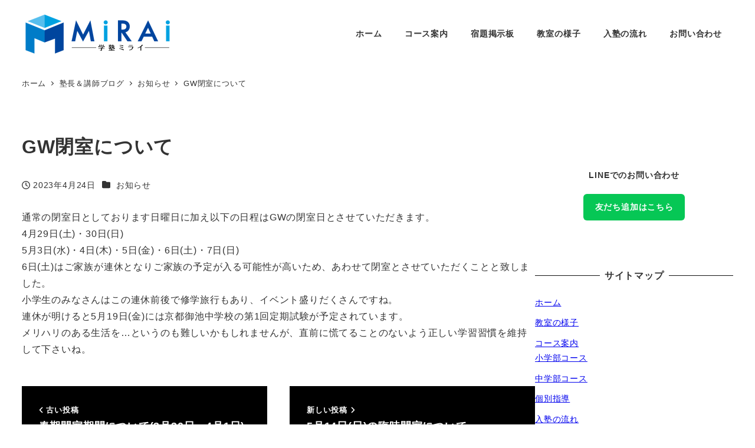

--- FILE ---
content_type: text/html; charset=UTF-8
request_url: https://gakujuku-mirai.com/2023/04/24/gw%E9%96%89%E5%AE%A4%E3%81%AB%E3%81%A4%E3%81%84%E3%81%A6/
body_size: 23338
content:
<!DOCTYPE html>
<html lang="ja" data-sticky-footer="true" data-scrolled="false">

<head>
			<meta charset="UTF-8">
		<meta name="viewport" content="width=device-width, initial-scale=1, minimum-scale=1, viewport-fit=cover">
		<title>GW閉室について &#8211; 学塾ミライ</title>
<meta name='robots' content='max-image-preview:large' />
	<style>img:is([sizes="auto" i], [sizes^="auto," i]) { contain-intrinsic-size: 3000px 1500px }</style>
	<meta name="dlm-version" content="5.0.14">					<meta property="og:title" content="GW閉室について">
		
					<meta property="og:type" content="article">
		
					<meta property="og:url" content="https://gakujuku-mirai.com/2023/04/24/gw%e9%96%89%e5%ae%a4%e3%81%ab%e3%81%a4%e3%81%84%e3%81%a6/">
		
		
					<meta property="og:site_name" content="学塾ミライ">
		
					<meta property="og:description" content="通常の閉室日としております日曜日に加え以下の日程はGWの閉室日とさせていただきます。 4月29日(土)・30日&hellip;">
		
					<meta property="og:locale" content="ja_JP">
		
				<link rel='dns-prefetch' href='//www.googletagmanager.com' />
<link rel="alternate" type="application/rss+xml" title="学塾ミライ &raquo; フィード" href="https://gakujuku-mirai.com/feed/" />
<link rel="alternate" type="application/rss+xml" title="学塾ミライ &raquo; コメントフィード" href="https://gakujuku-mirai.com/comments/feed/" />
		<link rel="profile" href="http://gmpg.org/xfn/11">
												<script type="text/javascript">
/* <![CDATA[ */
window._wpemojiSettings = {"baseUrl":"https:\/\/s.w.org\/images\/core\/emoji\/15.0.3\/72x72\/","ext":".png","svgUrl":"https:\/\/s.w.org\/images\/core\/emoji\/15.0.3\/svg\/","svgExt":".svg","source":{"concatemoji":"https:\/\/gakujuku-mirai.com\/wp-includes\/js\/wp-emoji-release.min.js?ver=6.7.4"}};
/*! This file is auto-generated */
!function(i,n){var o,s,e;function c(e){try{var t={supportTests:e,timestamp:(new Date).valueOf()};sessionStorage.setItem(o,JSON.stringify(t))}catch(e){}}function p(e,t,n){e.clearRect(0,0,e.canvas.width,e.canvas.height),e.fillText(t,0,0);var t=new Uint32Array(e.getImageData(0,0,e.canvas.width,e.canvas.height).data),r=(e.clearRect(0,0,e.canvas.width,e.canvas.height),e.fillText(n,0,0),new Uint32Array(e.getImageData(0,0,e.canvas.width,e.canvas.height).data));return t.every(function(e,t){return e===r[t]})}function u(e,t,n){switch(t){case"flag":return n(e,"\ud83c\udff3\ufe0f\u200d\u26a7\ufe0f","\ud83c\udff3\ufe0f\u200b\u26a7\ufe0f")?!1:!n(e,"\ud83c\uddfa\ud83c\uddf3","\ud83c\uddfa\u200b\ud83c\uddf3")&&!n(e,"\ud83c\udff4\udb40\udc67\udb40\udc62\udb40\udc65\udb40\udc6e\udb40\udc67\udb40\udc7f","\ud83c\udff4\u200b\udb40\udc67\u200b\udb40\udc62\u200b\udb40\udc65\u200b\udb40\udc6e\u200b\udb40\udc67\u200b\udb40\udc7f");case"emoji":return!n(e,"\ud83d\udc26\u200d\u2b1b","\ud83d\udc26\u200b\u2b1b")}return!1}function f(e,t,n){var r="undefined"!=typeof WorkerGlobalScope&&self instanceof WorkerGlobalScope?new OffscreenCanvas(300,150):i.createElement("canvas"),a=r.getContext("2d",{willReadFrequently:!0}),o=(a.textBaseline="top",a.font="600 32px Arial",{});return e.forEach(function(e){o[e]=t(a,e,n)}),o}function t(e){var t=i.createElement("script");t.src=e,t.defer=!0,i.head.appendChild(t)}"undefined"!=typeof Promise&&(o="wpEmojiSettingsSupports",s=["flag","emoji"],n.supports={everything:!0,everythingExceptFlag:!0},e=new Promise(function(e){i.addEventListener("DOMContentLoaded",e,{once:!0})}),new Promise(function(t){var n=function(){try{var e=JSON.parse(sessionStorage.getItem(o));if("object"==typeof e&&"number"==typeof e.timestamp&&(new Date).valueOf()<e.timestamp+604800&&"object"==typeof e.supportTests)return e.supportTests}catch(e){}return null}();if(!n){if("undefined"!=typeof Worker&&"undefined"!=typeof OffscreenCanvas&&"undefined"!=typeof URL&&URL.createObjectURL&&"undefined"!=typeof Blob)try{var e="postMessage("+f.toString()+"("+[JSON.stringify(s),u.toString(),p.toString()].join(",")+"));",r=new Blob([e],{type:"text/javascript"}),a=new Worker(URL.createObjectURL(r),{name:"wpTestEmojiSupports"});return void(a.onmessage=function(e){c(n=e.data),a.terminate(),t(n)})}catch(e){}c(n=f(s,u,p))}t(n)}).then(function(e){for(var t in e)n.supports[t]=e[t],n.supports.everything=n.supports.everything&&n.supports[t],"flag"!==t&&(n.supports.everythingExceptFlag=n.supports.everythingExceptFlag&&n.supports[t]);n.supports.everythingExceptFlag=n.supports.everythingExceptFlag&&!n.supports.flag,n.DOMReady=!1,n.readyCallback=function(){n.DOMReady=!0}}).then(function(){return e}).then(function(){var e;n.supports.everything||(n.readyCallback(),(e=n.source||{}).concatemoji?t(e.concatemoji):e.wpemoji&&e.twemoji&&(t(e.twemoji),t(e.wpemoji)))}))}((window,document),window._wpemojiSettings);
/* ]]> */
</script>
<link rel='stylesheet' id='wp-share-buttons-css' href='https://gakujuku-mirai.com/wp-content/themes/snow-monkey/vendor/inc2734/wp-share-buttons/src/assets/css/wp-share-buttons.css?ver=1733394505' type='text/css' media='all' />
<link rel='stylesheet' id='slick-carousel-css' href='https://gakujuku-mirai.com/wp-content/themes/snow-monkey/vendor/inc2734/wp-awesome-widgets/src/assets/packages/slick-carousel/slick/slick.css?ver=1733394505' type='text/css' media='all' />
<link rel='stylesheet' id='slick-carousel-theme-css' href='https://gakujuku-mirai.com/wp-content/themes/snow-monkey/vendor/inc2734/wp-awesome-widgets/src/assets/packages/slick-carousel/slick/slick-theme.css?ver=1733394505' type='text/css' media='all' />
<link rel='stylesheet' id='wp-awesome-widgets-css' href='https://gakujuku-mirai.com/wp-content/themes/snow-monkey/vendor/inc2734/wp-awesome-widgets/src/assets/css/app.css?ver=1733394505' type='text/css' media='all' />
<link rel='stylesheet' id='wp-pure-css-gallery-css' href='https://gakujuku-mirai.com/wp-content/themes/snow-monkey/vendor/inc2734/wp-pure-css-gallery/src/assets/css/wp-pure-css-gallery.css?ver=1733394505' type='text/css' media='all' />
<style id='wp-emoji-styles-inline-css' type='text/css'>

	img.wp-smiley, img.emoji {
		display: inline !important;
		border: none !important;
		box-shadow: none !important;
		height: 1em !important;
		width: 1em !important;
		margin: 0 0.07em !important;
		vertical-align: -0.1em !important;
		background: none !important;
		padding: 0 !important;
	}
</style>
<link rel='stylesheet' id='wp-block-library-css' href='https://gakujuku-mirai.com/wp-includes/css/dist/block-library/style.min.css?ver=6.7.4' type='text/css' media='all' />
<link rel='stylesheet' id='wp-like-me-box-css' href='https://gakujuku-mirai.com/wp-content/themes/snow-monkey/vendor/inc2734/wp-like-me-box/src/assets/css/wp-like-me-box.css?ver=1733394505' type='text/css' media='all' />
<link rel='stylesheet' id='wp-oembed-blog-card-css' href='https://gakujuku-mirai.com/wp-content/themes/snow-monkey/vendor/inc2734/wp-oembed-blog-card/src/assets/css/app.css?ver=1733394505' type='text/css' media='all' />
<link rel='stylesheet' id='snow-monkey-blocks-accordion-style-css' href='https://gakujuku-mirai.com/wp-content/plugins/snow-monkey-blocks/dist/blocks/accordion/style-index.css?ver=21.0.6' type='text/css' media='all' />
<link rel='stylesheet' id='snow-monkey-blocks-alert-style-css' href='https://gakujuku-mirai.com/wp-content/plugins/snow-monkey-blocks/dist/blocks/alert/style-index.css?ver=21.0.6' type='text/css' media='all' />
<link rel='stylesheet' id='snow-monkey-blocks-balloon-style-css' href='https://gakujuku-mirai.com/wp-content/plugins/snow-monkey-blocks/dist/blocks/balloon/style-index.css?ver=21.0.6' type='text/css' media='all' />
<style id='snow-monkey-blocks-box-style-inline-css' type='text/css'>
.smb-box{--smb-box--background-color:#0000;--smb-box--background-image:initial;--smb-box--background-opacity:1;--smb-box--border-color:var(--_lighter-color-gray);--smb-box--border-style:solid;--smb-box--border-width:0px;--smb-box--border-radius:var(--_global--border-radius);--smb-box--box-shadow:initial;--smb-box--color:inherit;--smb-box--padding:var(--_padding1);border-radius:var(--smb-box--border-radius);border-width:0;box-shadow:var(--smb-box--box-shadow);color:var(--smb-box--color);overflow:visible;padding:var(--smb-box--padding);position:relative}.smb-box--p-s{--smb-box--padding:var(--_padding-1)}.smb-box--p-l{--smb-box--padding:var(--_padding2)}.smb-box__background{background-color:var(--smb-box--background-color);background-image:var(--smb-box--background-image);border:var(--smb-box--border-width) var(--smb-box--border-style) var(--smb-box--border-color);border-radius:var(--smb-box--border-radius);bottom:0;display:block;left:0;opacity:var(--smb-box--background-opacity);position:absolute;right:0;top:0}.smb-box__body{position:relative}.smb-box--has-link{cursor:pointer}.smb-box--has-link:has(:focus-visible){outline:auto;outline:auto -webkit-focus-ring-color}.smb-box__link{display:block!important;height:0!important;position:static!important;text-indent:-99999px!important;width:0!important}:where(.smb-box__body.is-layout-constrained>*){--wp--style--global--content-size:100%;--wp--style--global--wide-size:100%}

</style>
<link rel='stylesheet' id='snow-monkey-blocks-btn-style-css' href='https://gakujuku-mirai.com/wp-content/plugins/snow-monkey-blocks/dist/blocks/btn/style-index.css?ver=21.0.6' type='text/css' media='all' />
<style id='snow-monkey-blocks-btn-box-style-inline-css' type='text/css'>
.smb-btn-box{--smb-btn-box--background-color:#0000;--smb-btn-box--padding:var(--_padding2);--smb-btn--style--ghost--border-color:var(--smb-btn--background-color,currentColor);--smb-btn--style--ghost--color:currentColor;background-color:var(--smb-btn-box--background-color);padding-bottom:var(--smb-btn-box--padding);padding-top:var(--smb-btn-box--padding)}.smb-btn-box__lede{font-weight:700;margin-bottom:var(--_margin-1);text-align:center}.smb-btn-box__btn-wrapper{text-align:center}.smb-btn-box__note{margin-top:var(--_margin-1);text-align:center}.smb-btn-box.is-style-ghost .smb-btn{--smb-btn--color:var(--smb-btn--style--ghost--color);background-color:#0000;border:1px solid var(--smb-btn--style--ghost--border-color)}

</style>
<style id='snow-monkey-blocks-buttons-style-inline-css' type='text/css'>
.smb-buttons{--smb-buttons--gap:var(--_margin1);display:flex;flex-wrap:wrap;gap:var(--smb-buttons--gap)}.smb-buttons.has-text-align-left,.smb-buttons.is-content-justification-left{justify-content:flex-start}.smb-buttons.has-text-align-center,.smb-buttons.is-content-justification-center{justify-content:center}.smb-buttons.has-text-align-right,.smb-buttons.is-content-justification-right{justify-content:flex-end}.smb-buttons.is-content-justification-space-between{justify-content:space-between}.smb-buttons>.smb-btn-wrapper{flex:0 1 auto;margin:0}.smb-buttons>.smb-btn-wrapper--full{flex:1 1 auto}@media not all and (min-width:640px){.smb-buttons>.smb-btn-wrapper--more-wider{flex:1 1 auto}}

</style>
<link rel='stylesheet' id='snow-monkey-blocks-categories-list-style-css' href='https://gakujuku-mirai.com/wp-content/plugins/snow-monkey-blocks/dist/blocks/categories-list/style-index.css?ver=21.0.6' type='text/css' media='all' />
<style id='snow-monkey-blocks-container-style-inline-css' type='text/css'>
.smb-container__body{margin-left:auto;margin-right:auto;max-width:100%}.smb-container--no-gutters{padding-left:0!important;padding-right:0!important}:where(.smb-container__body.is-layout-constrained>*){--wp--style--global--content-size:100%;--wp--style--global--wide-size:100%}

</style>
<style id='snow-monkey-blocks-contents-outline-style-inline-css' type='text/css'>
.smb-contents-outline{--smb-contents-outline--background-color:var(--wp--preset--color--sm-lightest-gray);--smb-contents-outline--color:inherit;background-color:var(--smb-contents-outline--background-color);color:var(--smb-contents-outline--color);padding:0!important}.smb-contents-outline .wpco{background-color:inherit;color:inherit}

</style>
<style id='snow-monkey-blocks-countdown-style-inline-css' type='text/css'>
.smb-countdown{--smb-countdown--gap:var(--_margin-2);--smb-countdown--numeric-color:currentColor;--smb-countdown--clock-color:currentColor}.smb-countdown__list{align-items:center;align-self:center;display:flex;flex-direction:row;flex-wrap:wrap;list-style-type:none;margin-left:0;padding-left:0}.smb-countdown__list-item{margin:0 var(--smb-countdown--gap);text-align:center}.smb-countdown__list-item:first-child{margin-left:0}.smb-countdown__list-item:last-child{margin-right:0}.smb-countdown__list-item__numeric{color:var(--smb-countdown--numeric-color);display:block;--_font-size-level:3;font-size:var(--_fluid-font-size);font-weight:700;line-height:var(--_line-height)}.smb-countdown__list-item__clock{color:var(--smb-countdown--clock-color);display:block;--_font-size-level:-1;font-size:var(--_font-size);line-height:var(--_line-height)}.smb-countdown .align-center{justify-content:center}.smb-countdown .align-left{justify-content:flex-start}.smb-countdown .align-right{justify-content:flex-end}.is-style-inline .smb-countdown__list-item__clock,.is-style-inline .smb-countdown__list-item__numeric{display:inline}

</style>
<style id='snow-monkey-blocks-directory-structure-style-inline-css' type='text/css'>
.smb-directory-structure{--smb-directory-structure--background-color:var(--_lightest-color-gray);--smb-directory-structure--padding:var(--_padding1);--smb-directory-structure--gap:var(--_margin-2);--smb-directory-structure--icon-color:inherit;background-color:var(--smb-directory-structure--background-color);overflow-x:auto;overflow-y:hidden;padding:var(--smb-directory-structure--padding)}.smb-directory-structure>*+*{margin-top:var(--smb-directory-structure--gap)}.smb-directory-structure__item p{align-items:flex-start;display:flex;flex-wrap:nowrap}.smb-directory-structure .fa-fw{color:var(--smb-directory-structure--icon-color);width:auto}.smb-directory-structure .svg-inline--fa{display:var(--fa-display,inline-block);height:1em;overflow:visible;vertical-align:-.125em}.smb-directory-structure__item__name{margin-left:.5em;white-space:nowrap}.smb-directory-structure__item__list{margin-left:1.5em}.smb-directory-structure__item__list>*{margin-top:var(--smb-directory-structure--gap)}

</style>
<style id='snow-monkey-blocks-evaluation-star-style-inline-css' type='text/css'>
.smb-evaluation-star{--smb-evaluation-star--gap:var(--_margin-2);--smb-evaluation-star--icon-color:#f9bb2d;--smb-evaluation-star--numeric-color:currentColor;align-items:center;display:flex;gap:var(--smb-evaluation-star--gap)}.smb-evaluation-star--title-right .smb-evaluation-star__title{order:1}.smb-evaluation-star__body{display:inline-flex;gap:var(--smb-evaluation-star--gap)}.smb-evaluation-star__numeric{color:var(--smb-evaluation-star--numeric-color);font-weight:700}.smb-evaluation-star__numeric--right{order:1}.smb-evaluation-star__icon{color:var(--smb-evaluation-star--icon-color);display:inline-block}.smb-evaluation-star .svg-inline--fa{display:var(--fa-display,inline-block);height:1em;overflow:visible;vertical-align:-.125em}

</style>
<style id='snow-monkey-blocks-faq-style-inline-css' type='text/css'>
.smb-faq{--smb-faq--border-color:var(--_lighter-color-gray);--smb-faq--label-color:initial;--smb-faq--item-gap:var(--_margin1);--smb-faq--item-question-label-color:currentColor;--smb-faq--item-answer-label-color:currentColor;border-top:1px solid var(--smb-faq--border-color)}.smb-faq__item{border-bottom:1px solid var(--smb-faq--border-color);padding:var(--_padding1) 0}.smb-faq__item__answer,.smb-faq__item__question{display:flex;flex-direction:row;flex-wrap:nowrap}.smb-faq__item__answer__label,.smb-faq__item__question__label{flex:0 0 0%;margin-right:var(--smb-faq--item-gap);margin-top:calc(var(--_half-leading)*-1em - .125em);--_font-size-level:3;font-size:var(--_fluid-font-size);font-weight:400;line-height:var(--_line-height);min-width:.8em}.smb-faq__item__answer__body,.smb-faq__item__question__body{flex:1 1 auto;margin-top:calc(var(--_half-leading)*-1em)}.smb-faq__item__question{font-weight:700;margin:0 0 var(--smb-faq--item-gap)}.smb-faq__item__question__label{color:var(--smb-faq--item-question-label-color)}.smb-faq__item__answer__label{color:var(--smb-faq--item-answer-label-color)}:where(.smb-faq__item__answer__body.is-layout-constrained>*){--wp--style--global--content-size:100%;--wp--style--global--wide-size:100%}

</style>
<style id='snow-monkey-blocks-flex-style-inline-css' type='text/css'>
.smb-flex{--smb-flex--box-shadow:none;box-shadow:var(--smb-flex--box-shadow);flex-direction:column}.smb-flex.is-horizontal{flex-direction:row}.smb-flex.is-vertical{flex-direction:column}.smb-flex>*{--smb--flex-grow:0;--smb--flex-shrink:1;--smb--flex-basis:auto;flex-basis:var(--smb--flex-basis);flex-grow:var(--smb--flex-grow);flex-shrink:var(--smb--flex-shrink);min-width:0}

</style>
<style id='snow-monkey-blocks-grid-style-inline-css' type='text/css'>
.smb-grid{--smb-grid--gap:0px;--smb-grid--column-auto-repeat:auto-fit;--smb-grid--columns:1;--smb-grid--column-min-width:250px;--smb-grid--grid-template-columns:none;--smb-grid--rows:1;--smb-grid--grid-template-rows:none;display:grid;gap:var(--smb-grid--gap)}.smb-grid>*{--smb--justify-self:stretch;--smb--align-self:stretch;--smb--grid-column:auto;--smb--grid-row:auto;align-self:var(--smb--align-self);grid-column:var(--smb--grid-column);grid-row:var(--smb--grid-row);justify-self:var(--smb--justify-self);margin-bottom:0;margin-top:0;min-width:0}.smb-grid--columns\:columns{grid-template-columns:repeat(var(--smb-grid--columns),1fr)}.smb-grid--columns\:min{grid-template-columns:repeat(var(--smb-grid--column-auto-repeat),minmax(min(var(--smb-grid--column-min-width),100%),1fr))}.smb-grid--columns\:free{grid-template-columns:var(--smb-grid--grid-template-columns)}.smb-grid--rows\:rows{grid-template-rows:repeat(var(--smb-grid--rows),1fr)}.smb-grid--rows\:free{grid-template-rows:var(--smb-grid--grid-template-rows)}

</style>
<link rel='stylesheet' id='snow-monkey-blocks-hero-header-style-css' href='https://gakujuku-mirai.com/wp-content/plugins/snow-monkey-blocks/dist/blocks/hero-header/style-index.css?ver=21.0.6' type='text/css' media='all' />
<link rel='stylesheet' id='snow-monkey-blocks-information-style-css' href='https://gakujuku-mirai.com/wp-content/plugins/snow-monkey-blocks/dist/blocks/information/style-index.css?ver=21.0.6' type='text/css' media='all' />
<link rel='stylesheet' id='snow-monkey-blocks-items-style-css' href='https://gakujuku-mirai.com/wp-content/plugins/snow-monkey-blocks/dist/blocks/items/style-index.css?ver=21.0.6' type='text/css' media='all' />
<style id='snow-monkey-blocks-list-style-inline-css' type='text/css'>
.smb-list{--smb-list--gap:var(--_margin-2)}.smb-list ul{list-style:none!important}.smb-list ul *>li:first-child,.smb-list ul li+li{margin-top:var(--smb-list--gap)}.smb-list ul>li{position:relative}.smb-list ul>li .smb-list__icon{left:-1.5em;position:absolute}

</style>
<link rel='stylesheet' id='snow-monkey-blocks-media-text-style-css' href='https://gakujuku-mirai.com/wp-content/plugins/snow-monkey-blocks/dist/blocks/media-text/style-index.css?ver=21.0.6' type='text/css' media='all' />
<link rel='stylesheet' id='snow-monkey-blocks-panels-style-css' href='https://gakujuku-mirai.com/wp-content/plugins/snow-monkey-blocks/dist/blocks/panels/style-index.css?ver=21.0.6' type='text/css' media='all' />
<style id='snow-monkey-blocks-price-menu-style-inline-css' type='text/css'>
.smb-price-menu{--smb-price-menu--border-color:var(--_lighter-color-gray);--smb-price-menu--item-padding:var(--_padding-1);border-top:1px solid var(--smb-price-menu--border-color)}.smb-price-menu>.smb-price-menu__item{margin-bottom:0;margin-top:0}.smb-price-menu__item{border-bottom:1px solid var(--smb-price-menu--border-color);padding:var(--smb-price-menu--item-padding) 0}@media(min-width:640px){.smb-price-menu__item{align-items:center;display:flex;flex-direction:row;flex-wrap:nowrap;justify-content:space-between}.smb-price-menu__item>*{flex:0 0 auto}}

</style>
<link rel='stylesheet' id='snow-monkey-blocks-pricing-table-style-css' href='https://gakujuku-mirai.com/wp-content/plugins/snow-monkey-blocks/dist/blocks/pricing-table/style-index.css?ver=21.0.6' type='text/css' media='all' />
<style id='snow-monkey-blocks-rating-box-style-inline-css' type='text/css'>
.smb-rating-box{--smb-rating-box--gap:var(--_margin-1);--smb-rating-box--bar-border-radius:var(--_global--border-radius);--smb-rating-box--bar-background-color:var(--_lighter-color-gray);--smb-rating-box--bar-height:1rem;--smb-rating-box--rating-background-color:#f9bb2d}.smb-rating-box>.smb-rating-box__item__title{margin-bottom:var(--_margin-2)}.smb-rating-box__body>*+*{margin-top:var(--smb-rating-box--gap)}.smb-rating-box__item{display:grid;gap:var(--_margin-2)}.smb-rating-box__item__body{align-items:end;display:grid;gap:var(--_margin1);grid-template-columns:1fr auto}.smb-rating-box__item__numeric{--_font-size-level:-2;font-size:var(--_font-size);line-height:var(--_line-height)}.smb-rating-box__item__evaluation{grid-column:1/-1}.smb-rating-box__item__evaluation__bar,.smb-rating-box__item__evaluation__rating{border-radius:var(--smb-rating-box--bar-border-radius);height:var(--smb-rating-box--bar-height)}.smb-rating-box__item__evaluation__bar{background-color:var(--smb-rating-box--bar-background-color);position:relative}.smb-rating-box__item__evaluation__rating{background-color:var(--smb-rating-box--rating-background-color);left:0;position:absolute;top:0}.smb-rating-box__item__evaluation__numeric{bottom:calc(var(--smb-rating-box--bar-height) + var(--_s-2));position:absolute;right:0;--_font-size-level:-2;font-size:var(--_font-size);line-height:var(--_line-height)}

</style>
<style id='snow-monkey-blocks-read-more-box-style-inline-css' type='text/css'>
.smb-read-more-box{--smb-read-more-box--content-height:100px;--smb-read-more-box--mask-color:var(--_global--background-color,#fff)}.smb-read-more-box__content{--_transition-duration:var(--_global--transition-duration);--_transition-function-timing:var(--_global--transition-function-timing);--_transition-delay:var(--_global--transition-delay);overflow:hidden;position:relative;transition:height var(--_transition-duration) var(--_transition-function-timing) var(--_transition-delay)}.smb-read-more-box__content[aria-hidden=true]{height:var(--smb-read-more-box--content-height)}.smb-read-more-box__action{display:flex;flex-wrap:wrap;margin-top:var(--_padding-1)}.smb-read-more-box__action.is-content-justification-left{justify-content:start}.smb-read-more-box__action.is-content-justification-center{justify-content:center}.smb-read-more-box__action.is-content-justification-right{justify-content:end}.smb-read-more-box__btn-wrapper.smb-btn-wrapper--full{flex-grow:1}.smb-read-more-box__button{cursor:pointer}.smb-read-more-box--has-mask .smb-read-more-box__content[aria-hidden=true]:after{background:linear-gradient(to bottom,#0000 0,var(--smb-read-more-box--mask-color) 100%);content:"";display:block;height:50px;inset:auto 0 0 0;position:absolute}.smb-read-more-box.is-style-ghost .smb-read-more-box__button{--smb-btn--color:var(--smb-btn--style--ghost--color);background-color:#0000;border:1px solid var(--smb-btn--style--ghost--border-color)}.smb-read-more-box.is-style-text .smb-read-more-box__button{--smb-btn--background-color:#0000;--smb-btn--color:var(--smb-btn--style--text--color);--smb-btn--padding:0px;border:none}:where(.smb-read-more-box__content.is-layout-constrained>*){--wp--style--global--content-size:100%;--wp--style--global--wide-size:100%}

</style>
<link rel='stylesheet' id='snow-monkey-blocks-section-style-css' href='https://gakujuku-mirai.com/wp-content/plugins/snow-monkey-blocks/dist/blocks/section/style-index.css?ver=21.0.6' type='text/css' media='all' />
<link rel='stylesheet' id='snow-monkey-blocks-section-break-the-grid-style-css' href='https://gakujuku-mirai.com/wp-content/plugins/snow-monkey-blocks/dist/blocks/section-break-the-grid/style-index.css?ver=21.0.6' type='text/css' media='all' />
<style id='snow-monkey-blocks-section-side-heading-style-inline-css' type='text/css'>
.smb-section-side-heading__header,.smb-section-side-heading__subtitle,.smb-section-side-heading__title{text-align:left}.smb-section-side-heading__header>*{text-align:inherit}.smb-section-side-heading__lede-wrapper{justify-content:flex-start}.smb-section-side-heading>.smb-section__inner>.c-container>.smb-section__contents-wrapper>.c-row{justify-content:space-between}@media not all and (min-width:640px){.smb-section-side-heading :where(.smb-section__contents-wrapper>.c-row>*+*){margin-top:var(--_margin2)}}

</style>
<link rel='stylesheet' id='snow-monkey-blocks-section-with-bgimage-style-css' href='https://gakujuku-mirai.com/wp-content/plugins/snow-monkey-blocks/dist/blocks/section-with-bgimage/style-index.css?ver=21.0.6' type='text/css' media='all' />
<style id='snow-monkey-blocks-section-with-bgvideo-style-inline-css' type='text/css'>
.smb-section-with-bgvideo>.smb-section-with-bgimage__bgimage>*{display:none!important}

</style>
<style id='snow-monkey-blocks-slider-style-inline-css' type='text/css'>
.smb-slider>.smb-slider__canvas.slick-initialized{margin-bottom:0;padding-bottom:0}.smb-slider--16to9 .smb-slider__item__figure,.smb-slider--4to3 .smb-slider__item__figure{position:relative}.smb-slider--16to9 .smb-slider__item__figure:before,.smb-slider--4to3 .smb-slider__item__figure:before{content:"";display:block}.smb-slider--16to9 .smb-slider__item__figure>img,.smb-slider--4to3 .smb-slider__item__figure>img{bottom:0;height:100%;left:0;object-fit:cover;object-position:50% 50%;position:absolute;right:0;top:0}.smb-slider--16to9 .smb-slider__item__figure:before{padding-top:56.25%}.smb-slider--4to3 .smb-slider__item__figure:before{padding-top:75%}.smb-slider__canvas{padding-bottom:35px;visibility:hidden}.smb-slider__canvas.slick-slider{margin-bottom:0}.smb-slider__canvas.slick-initialized{visibility:visible}.smb-slider__canvas.slick-initialized .slick-slide{align-items:center;display:flex;flex-direction:column;justify-content:center}.smb-slider__canvas.slick-initialized .slick-slide>*{flex:1 1 auto}.smb-slider__canvas[dir=rtl] .slick-next{left:10px;right:auto}.smb-slider__canvas[dir=rtl] .slick-prev{left:auto;right:10px}.smb-slider__canvas[dir=rtl] .smb-slider__item__caption{direction:ltr}.smb-slider__item__figure,.smb-slider__item__figure>img{width:100%}.smb-slider__item__caption{display:flex;flex-direction:row;justify-content:center;margin-top:var(--_margin-1);--_font-size-level:-1;font-size:var(--_font-size);line-height:var(--_line-height)}.smb-slider .slick-next{right:10px;z-index:1}.smb-slider .slick-prev{left:10px;z-index:1}.smb-slider .slick-dots{bottom:0;line-height:1;position:static}

</style>
<link rel='stylesheet' id='snow-monkey-blocks-spider-contents-slider-style-css' href='https://gakujuku-mirai.com/wp-content/plugins/snow-monkey-blocks/dist/blocks/spider-contents-slider/style-index.css?ver=21.0.6' type='text/css' media='all' />
<link rel='stylesheet' id='snow-monkey-blocks-spider-slider-style-css' href='https://gakujuku-mirai.com/wp-content/plugins/snow-monkey-blocks/dist/blocks/spider-slider/style-index.css?ver=21.0.6' type='text/css' media='all' />
<link rel='stylesheet' id='snow-monkey-blocks-spider-pickup-slider-style-css' href='https://gakujuku-mirai.com/wp-content/plugins/snow-monkey-blocks/dist/blocks/spider-pickup-slider/style-index.css?ver=21.0.6' type='text/css' media='all' />
<link rel='stylesheet' id='snow-monkey-blocks-step-style-css' href='https://gakujuku-mirai.com/wp-content/plugins/snow-monkey-blocks/dist/blocks/step/style-index.css?ver=21.0.6' type='text/css' media='all' />
<link rel='stylesheet' id='snow-monkey-blocks-tabs-style-css' href='https://gakujuku-mirai.com/wp-content/plugins/snow-monkey-blocks/dist/blocks/tabs/style-index.css?ver=22.2.3' type='text/css' media='all' />
<style id='snow-monkey-blocks-taxonomy-terms-style-inline-css' type='text/css'>
.smb-taxonomy-terms.is-style-tag .smb-taxonomy-terms__list{list-style:none;margin-left:0;padding-left:0}.smb-taxonomy-terms.is-style-tag .smb-taxonomy-terms__item{display:inline-block;margin:4px 4px 4px 0}.smb-taxonomy-terms.is-style-slash .smb-taxonomy-terms__list{display:flex;flex-wrap:wrap;list-style:none;margin-left:0;padding-left:0}.smb-taxonomy-terms.is-style-slash .smb-taxonomy-terms__item{display:inline-block}.smb-taxonomy-terms.is-style-slash .smb-taxonomy-terms__item:not(:last-child):after{content:"/";display:inline-block;margin:0 .5em}

</style>
<style id='snow-monkey-blocks-testimonial-style-inline-css' type='text/css'>
.smb-testimonial__item{display:flex;flex-direction:row;flex-wrap:nowrap;justify-content:center}.smb-testimonial__item__figure{border-radius:100%;flex:0 0 auto;height:48px;margin-right:var(--_margin-1);margin-top:calc(var(--_half-leading)*1rem);overflow:hidden;width:48px}.smb-testimonial__item__figure img{height:100%;object-fit:cover;object-position:50% 50%;width:100%}.smb-testimonial__item__body{flex:1 1 auto;max-width:100%}.smb-testimonial__item__name{--_font-size-level:-2;font-size:var(--_font-size);line-height:var(--_line-height)}.smb-testimonial__item__name a{color:inherit}.smb-testimonial__item__lede{--_font-size-level:-2;font-size:var(--_font-size);line-height:var(--_line-height)}.smb-testimonial__item__lede a{color:inherit}.smb-testimonial__item__content{margin-bottom:var(--_margin-1);--_font-size-level:-1;font-size:var(--_font-size);line-height:var(--_line-height)}.smb-testimonial__item__content:after{background-color:currentColor;content:"";display:block;height:1px;margin-top:var(--_margin-1);width:2rem}

</style>
<style id='snow-monkey-blocks-thumbnail-gallery-style-inline-css' type='text/css'>
.smb-thumbnail-gallery>.smb-thumbnail-gallery__canvas.slick-initialized{margin-bottom:0}.smb-thumbnail-gallery{--smb-thumbnail-gallery--dots-gap:var(--_margin-1)}.smb-thumbnail-gallery__canvas{visibility:hidden}.smb-thumbnail-gallery__canvas.slick-initialized{visibility:visible}.smb-thumbnail-gallery__canvas .slick-dots{display:flex;flex-wrap:wrap;margin:var(--_margin-1) calc(var(--smb-thumbnail-gallery--dots-gap)*-1*.5) calc(var(--smb-thumbnail-gallery--dots-gap)*-1);position:static;width:auto}.smb-thumbnail-gallery__canvas .slick-dots>li{flex:0 0 25%;height:auto;margin:0;margin-bottom:var(---smb-thumbnail-gallery--dots-gap);max-width:25%;padding-left:calc(var(--smb-thumbnail-gallery--dots-gap)*.5);padding-right:calc(var(--smb-thumbnail-gallery--dots-gap)*.5);width:auto}.smb-thumbnail-gallery__item__figure>img{width:100%}.smb-thumbnail-gallery__item__caption{display:flex;flex-direction:row;justify-content:center;margin-top:var(--_margin-1);--_font-size-level:-1;font-size:var(--_font-size);line-height:var(--_line-height)}.smb-thumbnail-gallery__nav{display:none!important}.smb-thumbnail-gallery .slick-next{right:10px;z-index:1}.smb-thumbnail-gallery .slick-prev{left:10px;z-index:1}.smb-thumbnail-gallery .slick-dots{bottom:0;line-height:1;position:static}

</style>
<link rel='stylesheet' id='spider-css' href='https://gakujuku-mirai.com/wp-content/plugins/snow-monkey-blocks/dist/packages/spider/dist/css/spider.css?ver=1733394530' type='text/css' media='all' />
<link rel='stylesheet' id='snow-monkey-blocks-css' href='https://gakujuku-mirai.com/wp-content/plugins/snow-monkey-blocks/dist/css/blocks.css?ver=1733394530' type='text/css' media='all' />
<link rel='stylesheet' id='snow-monkey-editor-css' href='https://gakujuku-mirai.com/wp-content/plugins/snow-monkey-editor/dist/css/app.css?ver=1733394533' type='text/css' media='all' />
<link rel='stylesheet' id='snow-monkey-editor@front-css' href='https://gakujuku-mirai.com/wp-content/plugins/snow-monkey-editor/dist/css/front.css?ver=1733394533' type='text/css' media='all' />
<link rel='stylesheet' id='snow-monkey-snow-monkey-blocks-app-css' href='https://gakujuku-mirai.com/wp-content/themes/snow-monkey/assets/css/dependency/snow-monkey-blocks/app.css?ver=1733394505' type='text/css' media='all' />
<link rel='stylesheet' id='snow-monkey-snow-monkey-blocks-theme-css' href='https://gakujuku-mirai.com/wp-content/themes/snow-monkey/assets/css/dependency/snow-monkey-blocks/app-theme.css?ver=1733394505' type='text/css' media='all' />
<style id='global-styles-inline-css' type='text/css'>
:root{--wp--preset--aspect-ratio--square: 1;--wp--preset--aspect-ratio--4-3: 4/3;--wp--preset--aspect-ratio--3-4: 3/4;--wp--preset--aspect-ratio--3-2: 3/2;--wp--preset--aspect-ratio--2-3: 2/3;--wp--preset--aspect-ratio--16-9: 16/9;--wp--preset--aspect-ratio--9-16: 9/16;--wp--preset--color--black: #000000;--wp--preset--color--cyan-bluish-gray: #abb8c3;--wp--preset--color--white: #ffffff;--wp--preset--color--pale-pink: #f78da7;--wp--preset--color--vivid-red: #cf2e2e;--wp--preset--color--luminous-vivid-orange: #ff6900;--wp--preset--color--luminous-vivid-amber: #fcb900;--wp--preset--color--light-green-cyan: #7bdcb5;--wp--preset--color--vivid-green-cyan: #00d084;--wp--preset--color--pale-cyan-blue: #8ed1fc;--wp--preset--color--vivid-cyan-blue: #0693e3;--wp--preset--color--vivid-purple: #9b51e0;--wp--preset--color--sm-accent: var(--accent-color);--wp--preset--color--sm-sub-accent: var(--sub-accent-color);--wp--preset--color--sm-text: var(--_color-text);--wp--preset--color--sm-text-alt: var(--_color-white);--wp--preset--color--sm-lightest-gray: var(--_lightest-color-gray);--wp--preset--color--sm-lighter-gray: var(--_lighter-color-gray);--wp--preset--color--sm-light-gray: var(--_light-color-gray);--wp--preset--color--sm-gray: var(--_color-gray);--wp--preset--color--sm-dark-gray: var(--_dark-color-gray);--wp--preset--color--sm-darker-gray: var(--_darker-color-gray);--wp--preset--color--sm-darkest-gray: var(--_darkest-color-gray);--wp--preset--gradient--vivid-cyan-blue-to-vivid-purple: linear-gradient(135deg,rgba(6,147,227,1) 0%,rgb(155,81,224) 100%);--wp--preset--gradient--light-green-cyan-to-vivid-green-cyan: linear-gradient(135deg,rgb(122,220,180) 0%,rgb(0,208,130) 100%);--wp--preset--gradient--luminous-vivid-amber-to-luminous-vivid-orange: linear-gradient(135deg,rgba(252,185,0,1) 0%,rgba(255,105,0,1) 100%);--wp--preset--gradient--luminous-vivid-orange-to-vivid-red: linear-gradient(135deg,rgba(255,105,0,1) 0%,rgb(207,46,46) 100%);--wp--preset--gradient--very-light-gray-to-cyan-bluish-gray: linear-gradient(135deg,rgb(238,238,238) 0%,rgb(169,184,195) 100%);--wp--preset--gradient--cool-to-warm-spectrum: linear-gradient(135deg,rgb(74,234,220) 0%,rgb(151,120,209) 20%,rgb(207,42,186) 40%,rgb(238,44,130) 60%,rgb(251,105,98) 80%,rgb(254,248,76) 100%);--wp--preset--gradient--blush-light-purple: linear-gradient(135deg,rgb(255,206,236) 0%,rgb(152,150,240) 100%);--wp--preset--gradient--blush-bordeaux: linear-gradient(135deg,rgb(254,205,165) 0%,rgb(254,45,45) 50%,rgb(107,0,62) 100%);--wp--preset--gradient--luminous-dusk: linear-gradient(135deg,rgb(255,203,112) 0%,rgb(199,81,192) 50%,rgb(65,88,208) 100%);--wp--preset--gradient--pale-ocean: linear-gradient(135deg,rgb(255,245,203) 0%,rgb(182,227,212) 50%,rgb(51,167,181) 100%);--wp--preset--gradient--electric-grass: linear-gradient(135deg,rgb(202,248,128) 0%,rgb(113,206,126) 100%);--wp--preset--gradient--midnight: linear-gradient(135deg,rgb(2,3,129) 0%,rgb(40,116,252) 100%);--wp--preset--font-size--small: 13px;--wp--preset--font-size--medium: 20px;--wp--preset--font-size--large: 36px;--wp--preset--font-size--x-large: 42px;--wp--preset--font-size--sm-xs: 0.8rem;--wp--preset--font-size--sm-s: 0.88rem;--wp--preset--font-size--sm-m: 1rem;--wp--preset--font-size--sm-l: 1.14rem;--wp--preset--font-size--sm-xl: 1.33rem;--wp--preset--font-size--sm-2-xl: 1.6rem;--wp--preset--font-size--sm-3-xl: 2rem;--wp--preset--font-size--sm-4-xl: 2.66rem;--wp--preset--font-size--sm-5-xl: 4rem;--wp--preset--font-size--sm-6-xl: 8rem;--wp--preset--spacing--20: var(--_s-2);--wp--preset--spacing--30: var(--_s-1);--wp--preset--spacing--40: var(--_s1);--wp--preset--spacing--50: var(--_s2);--wp--preset--spacing--60: var(--_s3);--wp--preset--spacing--70: var(--_s4);--wp--preset--spacing--80: var(--_s5);--wp--preset--shadow--natural: 6px 6px 9px rgba(0, 0, 0, 0.2);--wp--preset--shadow--deep: 12px 12px 50px rgba(0, 0, 0, 0.4);--wp--preset--shadow--sharp: 6px 6px 0px rgba(0, 0, 0, 0.2);--wp--preset--shadow--outlined: 6px 6px 0px -3px rgba(255, 255, 255, 1), 6px 6px rgba(0, 0, 0, 1);--wp--preset--shadow--crisp: 6px 6px 0px rgba(0, 0, 0, 1);--wp--custom--slim-width: 46rem;--wp--custom--content-width: var(--_global--container-max-width);--wp--custom--content-wide-width: calc(var(--_global--container-max-width) + 240px);--wp--custom--has-sidebar-main-basis: var(--wp--custom--slim-width);--wp--custom--has-sidebar-sidebar-basis: 336px;}:root { --wp--style--global--content-size: var(--wp--custom--content-width);--wp--style--global--wide-size: var(--wp--custom--content-wide-width); }:where(body) { margin: 0; }.wp-site-blocks > .alignleft { float: left; margin-right: 2em; }.wp-site-blocks > .alignright { float: right; margin-left: 2em; }.wp-site-blocks > .aligncenter { justify-content: center; margin-left: auto; margin-right: auto; }:where(.wp-site-blocks) > * { margin-block-start: var(--_margin1); margin-block-end: 0; }:where(.wp-site-blocks) > :first-child { margin-block-start: 0; }:where(.wp-site-blocks) > :last-child { margin-block-end: 0; }:root { --wp--style--block-gap: var(--_margin1); }:root :where(.is-layout-flow) > :first-child{margin-block-start: 0;}:root :where(.is-layout-flow) > :last-child{margin-block-end: 0;}:root :where(.is-layout-flow) > *{margin-block-start: var(--_margin1);margin-block-end: 0;}:root :where(.is-layout-constrained) > :first-child{margin-block-start: 0;}:root :where(.is-layout-constrained) > :last-child{margin-block-end: 0;}:root :where(.is-layout-constrained) > *{margin-block-start: var(--_margin1);margin-block-end: 0;}:root :where(.is-layout-flex){gap: var(--_margin1);}:root :where(.is-layout-grid){gap: var(--_margin1);}.is-layout-flow > .alignleft{float: left;margin-inline-start: 0;margin-inline-end: 2em;}.is-layout-flow > .alignright{float: right;margin-inline-start: 2em;margin-inline-end: 0;}.is-layout-flow > .aligncenter{margin-left: auto !important;margin-right: auto !important;}.is-layout-constrained > .alignleft{float: left;margin-inline-start: 0;margin-inline-end: 2em;}.is-layout-constrained > .alignright{float: right;margin-inline-start: 2em;margin-inline-end: 0;}.is-layout-constrained > .aligncenter{margin-left: auto !important;margin-right: auto !important;}.is-layout-constrained > :where(:not(.alignleft):not(.alignright):not(.alignfull)){max-width: var(--wp--style--global--content-size);margin-left: auto !important;margin-right: auto !important;}.is-layout-constrained > .alignwide{max-width: var(--wp--style--global--wide-size);}body .is-layout-flex{display: flex;}.is-layout-flex{flex-wrap: wrap;align-items: center;}.is-layout-flex > :is(*, div){margin: 0;}body .is-layout-grid{display: grid;}.is-layout-grid > :is(*, div){margin: 0;}body{padding-top: 0px;padding-right: 0px;padding-bottom: 0px;padding-left: 0px;}a:where(:not(.wp-element-button)){color: var(--wp--preset--color--sm-accent);text-decoration: underline;}:root :where(.wp-element-button, .wp-block-button__link){background-color: var(--wp--preset--color--sm-accent);border-radius: var(--_global--border-radius);border-width: 0;color: var(--wp--preset--color--sm-text-alt);font-family: inherit;font-size: inherit;line-height: inherit;padding-top: calc(var(--_padding-1) * .5);padding-right: var(--_padding-1);padding-bottom: calc(var(--_padding-1) * .5);padding-left: var(--_padding-1);text-decoration: none;}.has-black-color{color: var(--wp--preset--color--black) !important;}.has-cyan-bluish-gray-color{color: var(--wp--preset--color--cyan-bluish-gray) !important;}.has-white-color{color: var(--wp--preset--color--white) !important;}.has-pale-pink-color{color: var(--wp--preset--color--pale-pink) !important;}.has-vivid-red-color{color: var(--wp--preset--color--vivid-red) !important;}.has-luminous-vivid-orange-color{color: var(--wp--preset--color--luminous-vivid-orange) !important;}.has-luminous-vivid-amber-color{color: var(--wp--preset--color--luminous-vivid-amber) !important;}.has-light-green-cyan-color{color: var(--wp--preset--color--light-green-cyan) !important;}.has-vivid-green-cyan-color{color: var(--wp--preset--color--vivid-green-cyan) !important;}.has-pale-cyan-blue-color{color: var(--wp--preset--color--pale-cyan-blue) !important;}.has-vivid-cyan-blue-color{color: var(--wp--preset--color--vivid-cyan-blue) !important;}.has-vivid-purple-color{color: var(--wp--preset--color--vivid-purple) !important;}.has-sm-accent-color{color: var(--wp--preset--color--sm-accent) !important;}.has-sm-sub-accent-color{color: var(--wp--preset--color--sm-sub-accent) !important;}.has-sm-text-color{color: var(--wp--preset--color--sm-text) !important;}.has-sm-text-alt-color{color: var(--wp--preset--color--sm-text-alt) !important;}.has-sm-lightest-gray-color{color: var(--wp--preset--color--sm-lightest-gray) !important;}.has-sm-lighter-gray-color{color: var(--wp--preset--color--sm-lighter-gray) !important;}.has-sm-light-gray-color{color: var(--wp--preset--color--sm-light-gray) !important;}.has-sm-gray-color{color: var(--wp--preset--color--sm-gray) !important;}.has-sm-dark-gray-color{color: var(--wp--preset--color--sm-dark-gray) !important;}.has-sm-darker-gray-color{color: var(--wp--preset--color--sm-darker-gray) !important;}.has-sm-darkest-gray-color{color: var(--wp--preset--color--sm-darkest-gray) !important;}.has-black-background-color{background-color: var(--wp--preset--color--black) !important;}.has-cyan-bluish-gray-background-color{background-color: var(--wp--preset--color--cyan-bluish-gray) !important;}.has-white-background-color{background-color: var(--wp--preset--color--white) !important;}.has-pale-pink-background-color{background-color: var(--wp--preset--color--pale-pink) !important;}.has-vivid-red-background-color{background-color: var(--wp--preset--color--vivid-red) !important;}.has-luminous-vivid-orange-background-color{background-color: var(--wp--preset--color--luminous-vivid-orange) !important;}.has-luminous-vivid-amber-background-color{background-color: var(--wp--preset--color--luminous-vivid-amber) !important;}.has-light-green-cyan-background-color{background-color: var(--wp--preset--color--light-green-cyan) !important;}.has-vivid-green-cyan-background-color{background-color: var(--wp--preset--color--vivid-green-cyan) !important;}.has-pale-cyan-blue-background-color{background-color: var(--wp--preset--color--pale-cyan-blue) !important;}.has-vivid-cyan-blue-background-color{background-color: var(--wp--preset--color--vivid-cyan-blue) !important;}.has-vivid-purple-background-color{background-color: var(--wp--preset--color--vivid-purple) !important;}.has-sm-accent-background-color{background-color: var(--wp--preset--color--sm-accent) !important;}.has-sm-sub-accent-background-color{background-color: var(--wp--preset--color--sm-sub-accent) !important;}.has-sm-text-background-color{background-color: var(--wp--preset--color--sm-text) !important;}.has-sm-text-alt-background-color{background-color: var(--wp--preset--color--sm-text-alt) !important;}.has-sm-lightest-gray-background-color{background-color: var(--wp--preset--color--sm-lightest-gray) !important;}.has-sm-lighter-gray-background-color{background-color: var(--wp--preset--color--sm-lighter-gray) !important;}.has-sm-light-gray-background-color{background-color: var(--wp--preset--color--sm-light-gray) !important;}.has-sm-gray-background-color{background-color: var(--wp--preset--color--sm-gray) !important;}.has-sm-dark-gray-background-color{background-color: var(--wp--preset--color--sm-dark-gray) !important;}.has-sm-darker-gray-background-color{background-color: var(--wp--preset--color--sm-darker-gray) !important;}.has-sm-darkest-gray-background-color{background-color: var(--wp--preset--color--sm-darkest-gray) !important;}.has-black-border-color{border-color: var(--wp--preset--color--black) !important;}.has-cyan-bluish-gray-border-color{border-color: var(--wp--preset--color--cyan-bluish-gray) !important;}.has-white-border-color{border-color: var(--wp--preset--color--white) !important;}.has-pale-pink-border-color{border-color: var(--wp--preset--color--pale-pink) !important;}.has-vivid-red-border-color{border-color: var(--wp--preset--color--vivid-red) !important;}.has-luminous-vivid-orange-border-color{border-color: var(--wp--preset--color--luminous-vivid-orange) !important;}.has-luminous-vivid-amber-border-color{border-color: var(--wp--preset--color--luminous-vivid-amber) !important;}.has-light-green-cyan-border-color{border-color: var(--wp--preset--color--light-green-cyan) !important;}.has-vivid-green-cyan-border-color{border-color: var(--wp--preset--color--vivid-green-cyan) !important;}.has-pale-cyan-blue-border-color{border-color: var(--wp--preset--color--pale-cyan-blue) !important;}.has-vivid-cyan-blue-border-color{border-color: var(--wp--preset--color--vivid-cyan-blue) !important;}.has-vivid-purple-border-color{border-color: var(--wp--preset--color--vivid-purple) !important;}.has-sm-accent-border-color{border-color: var(--wp--preset--color--sm-accent) !important;}.has-sm-sub-accent-border-color{border-color: var(--wp--preset--color--sm-sub-accent) !important;}.has-sm-text-border-color{border-color: var(--wp--preset--color--sm-text) !important;}.has-sm-text-alt-border-color{border-color: var(--wp--preset--color--sm-text-alt) !important;}.has-sm-lightest-gray-border-color{border-color: var(--wp--preset--color--sm-lightest-gray) !important;}.has-sm-lighter-gray-border-color{border-color: var(--wp--preset--color--sm-lighter-gray) !important;}.has-sm-light-gray-border-color{border-color: var(--wp--preset--color--sm-light-gray) !important;}.has-sm-gray-border-color{border-color: var(--wp--preset--color--sm-gray) !important;}.has-sm-dark-gray-border-color{border-color: var(--wp--preset--color--sm-dark-gray) !important;}.has-sm-darker-gray-border-color{border-color: var(--wp--preset--color--sm-darker-gray) !important;}.has-sm-darkest-gray-border-color{border-color: var(--wp--preset--color--sm-darkest-gray) !important;}.has-vivid-cyan-blue-to-vivid-purple-gradient-background{background: var(--wp--preset--gradient--vivid-cyan-blue-to-vivid-purple) !important;}.has-light-green-cyan-to-vivid-green-cyan-gradient-background{background: var(--wp--preset--gradient--light-green-cyan-to-vivid-green-cyan) !important;}.has-luminous-vivid-amber-to-luminous-vivid-orange-gradient-background{background: var(--wp--preset--gradient--luminous-vivid-amber-to-luminous-vivid-orange) !important;}.has-luminous-vivid-orange-to-vivid-red-gradient-background{background: var(--wp--preset--gradient--luminous-vivid-orange-to-vivid-red) !important;}.has-very-light-gray-to-cyan-bluish-gray-gradient-background{background: var(--wp--preset--gradient--very-light-gray-to-cyan-bluish-gray) !important;}.has-cool-to-warm-spectrum-gradient-background{background: var(--wp--preset--gradient--cool-to-warm-spectrum) !important;}.has-blush-light-purple-gradient-background{background: var(--wp--preset--gradient--blush-light-purple) !important;}.has-blush-bordeaux-gradient-background{background: var(--wp--preset--gradient--blush-bordeaux) !important;}.has-luminous-dusk-gradient-background{background: var(--wp--preset--gradient--luminous-dusk) !important;}.has-pale-ocean-gradient-background{background: var(--wp--preset--gradient--pale-ocean) !important;}.has-electric-grass-gradient-background{background: var(--wp--preset--gradient--electric-grass) !important;}.has-midnight-gradient-background{background: var(--wp--preset--gradient--midnight) !important;}.has-small-font-size{font-size: var(--wp--preset--font-size--small) !important;}.has-medium-font-size{font-size: var(--wp--preset--font-size--medium) !important;}.has-large-font-size{font-size: var(--wp--preset--font-size--large) !important;}.has-x-large-font-size{font-size: var(--wp--preset--font-size--x-large) !important;}.has-sm-xs-font-size{font-size: var(--wp--preset--font-size--sm-xs) !important;}.has-sm-s-font-size{font-size: var(--wp--preset--font-size--sm-s) !important;}.has-sm-m-font-size{font-size: var(--wp--preset--font-size--sm-m) !important;}.has-sm-l-font-size{font-size: var(--wp--preset--font-size--sm-l) !important;}.has-sm-xl-font-size{font-size: var(--wp--preset--font-size--sm-xl) !important;}.has-sm-2-xl-font-size{font-size: var(--wp--preset--font-size--sm-2-xl) !important;}.has-sm-3-xl-font-size{font-size: var(--wp--preset--font-size--sm-3-xl) !important;}.has-sm-4-xl-font-size{font-size: var(--wp--preset--font-size--sm-4-xl) !important;}.has-sm-5-xl-font-size{font-size: var(--wp--preset--font-size--sm-5-xl) !important;}.has-sm-6-xl-font-size{font-size: var(--wp--preset--font-size--sm-6-xl) !important;}
:root :where(.wp-block-pullquote){border-top-color: currentColor;border-top-width: 4px;border-top-style: solid;border-bottom-color: currentColor;border-bottom-width: 4px;border-bottom-style: solid;font-size: 1.5em;font-style: italic;font-weight: bold;line-height: 1.6;padding-top: var(--_padding2);padding-bottom: var(--_padding2);}
:root :where(.wp-block-code){background-color: var(--wp--preset--color--sm-lightest-gray);border-radius: var(--_global--border-radius);border-color: var(--wp--preset--color--sm-lighter-gray);border-width: 1px;border-style: solid;padding-top: var(--_padding1);padding-right: var(--_padding1);padding-bottom: var(--_padding1);padding-left: var(--_padding1);}
:root :where(.wp-block-search .wp-element-button,.wp-block-search  .wp-block-button__link){background-color: var(--wp--preset--color--sm-text-alt);border-width: 1px;color: var(--wp--preset--color--sm-text);padding-top: var(--_padding-2);padding-right: var(--_padding-2);padding-bottom: var(--_padding-2);padding-left: var(--_padding-2);}
:root :where(.wp-block-social-links-is-layout-flow) > :first-child{margin-block-start: 0;}:root :where(.wp-block-social-links-is-layout-flow) > :last-child{margin-block-end: 0;}:root :where(.wp-block-social-links-is-layout-flow) > *{margin-block-start: var(--_margin-1);margin-block-end: 0;}:root :where(.wp-block-social-links-is-layout-constrained) > :first-child{margin-block-start: 0;}:root :where(.wp-block-social-links-is-layout-constrained) > :last-child{margin-block-end: 0;}:root :where(.wp-block-social-links-is-layout-constrained) > *{margin-block-start: var(--_margin-1);margin-block-end: 0;}:root :where(.wp-block-social-links-is-layout-flex){gap: var(--_margin-1);}:root :where(.wp-block-social-links-is-layout-grid){gap: var(--_margin-1);}
:root :where(.wp-block-table > table){border-color: var(--wp--preset--color--sm-lighter-gray);}
</style>
<link rel='stylesheet' id='contact-form-7-css' href='https://gakujuku-mirai.com/wp-content/plugins/contact-form-7/includes/css/styles.css?ver=6.0.1' type='text/css' media='all' />
<link rel='stylesheet' id='snow-monkey-blocks-background-parallax-css' href='https://gakujuku-mirai.com/wp-content/plugins/snow-monkey-blocks/dist/css/background-parallax.css?ver=1733394530' type='text/css' media='all' />
<link rel='stylesheet' id='snow-monkey-editor@view-css' href='https://gakujuku-mirai.com/wp-content/plugins/snow-monkey-editor/dist/css/view.css?ver=1733394533' type='text/css' media='all' />
<link rel='stylesheet' id='snow-monkey-app-css' href='https://gakujuku-mirai.com/wp-content/themes/snow-monkey/assets/css/app/app.css?ver=1733394505' type='text/css' media='all' />
<style id='snow-monkey-app-inline-css' type='text/css'>
:root { --_margin-scale: 1;--_space: 1.8rem;--_space-unitless: 1.8;--accent-color: #01479d;--wp--preset--color--accent-color: var(--accent-color);--dark-accent-color: #001938;--light-accent-color: #0775fd;--lighter-accent-color: #4b9bfe;--lightest-accent-color: #5da5fe;--sub-accent-color: #707593;--wp--preset--color--sub-accent-color: var(--sub-accent-color);--dark-sub-accent-color: #444759;--light-sub-accent-color: #aaadbf;--lighter-sub-accent-color: #d1d3dd;--lightest-sub-accent-color: #dcdde4;--_half-leading: 0.4;--font-family: "Helvetica Neue",Arial,"Hiragino Kaku Gothic ProN","Hiragino Sans","BIZ UDPGothic",Meiryo,sans-serif;--_global--font-family: var(--font-family);--_global--font-size-px: 16px }
html { letter-spacing: 0.05rem }
input[type="email"],input[type="number"],input[type="password"],input[type="search"],input[type="tel"],input[type="text"],input[type="url"],textarea { font-size: 16px }
.p-infobar__inner { background-color: #01479d }
.p-infobar__content { color: #fff }
</style>
<link rel='stylesheet' id='snow-monkey-theme-css' href='https://gakujuku-mirai.com/wp-content/themes/snow-monkey/assets/css/app/app-theme.css?ver=1733394505' type='text/css' media='all' />
<style id='snow-monkey-theme-inline-css' type='text/css'>
:root { --entry-content-h2-background-color: #f7f7f7;--entry-content-h2-padding: calc(var(--_space) * 0.25) calc(var(--_space) * 0.25) calc(var(--_space) * 0.25) calc(var(--_space) * 0.5);--entry-content-h3-border-bottom: 1px solid #eee;--entry-content-h3-padding: 0 0 calc(var(--_space) * 0.25);--widget-title-display: flex;--widget-title-flex-direction: row;--widget-title-align-items: center;--widget-title-justify-content: center;--widget-title-pseudo-display: block;--widget-title-pseudo-content: "";--widget-title-pseudo-height: 1px;--widget-title-pseudo-background-color: #111;--widget-title-pseudo-flex: 1 0 0%;--widget-title-pseudo-min-width: 20px;--widget-title-before-margin-right: .5em;--widget-title-after-margin-left: .5em }
body { --entry-content-h2-border-left: 1px solid var(--wp--preset--color--sm-accent) }
</style>
<style id='snow-monkey-inline-css' type='text/css'>
.c-site-branding__title .custom-logo { width: 130px; }@media (min-width: 64em) { .c-site-branding__title .custom-logo { width: 261px; } }
</style>
<link rel='stylesheet' id='snow-monkey-child-master-css' href='https://gakujuku-mirai.com/wp-content/themes/snow-monkey-child-master/style.css?ver=6.7.4' type='text/css' media='all' />
<link rel='stylesheet' id='snow-monkey-block-library-app-css' href='https://gakujuku-mirai.com/wp-content/themes/snow-monkey/assets/css/block-library/app.css?ver=1733394505' type='text/css' media='all' />
<link rel='stylesheet' id='snow-monkey-block-library-theme-css' href='https://gakujuku-mirai.com/wp-content/themes/snow-monkey/assets/css/block-library/app-theme.css?ver=1733394505' type='text/css' media='all' />
<link rel='stylesheet' id='snow-monkey-custom-widgets-app-css' href='https://gakujuku-mirai.com/wp-content/themes/snow-monkey/assets/css/custom-widgets/app.css?ver=1733394505' type='text/css' media='all' />
<link rel='stylesheet' id='snow-monkey-custom-widgets-theme-css' href='https://gakujuku-mirai.com/wp-content/themes/snow-monkey/assets/css/custom-widgets/app-theme.css?ver=1733394505' type='text/css' media='all' />
<style id='snow-monkey-custom-widgets-inline-css' type='text/css'>
.wpaw-site-branding__logo .custom-logo { width: 130px; }@media (min-width: 64em) { .wpaw-site-branding__logo .custom-logo { width: 261px; } }
</style>
<link rel='stylesheet' id='snow-monkey-wpcf7-css' href='https://gakujuku-mirai.com/wp-content/themes/snow-monkey/assets/css/dependency/contact-form-7/app.css?ver=1733394505' type='text/css' media='all' />
<script type="text/javascript" src="https://gakujuku-mirai.com/wp-content/themes/snow-monkey/vendor/inc2734/wp-contents-outline/src/assets/packages/@inc2734/contents-outline/dist/index.js?ver=1733394505" id="contents-outline-js" defer="defer" data-wp-strategy="defer"></script>
<script type="text/javascript" src="https://gakujuku-mirai.com/wp-content/themes/snow-monkey/vendor/inc2734/wp-contents-outline/src/assets/js/app.js?ver=1733394505" id="wp-contents-outline-js" defer="defer" data-wp-strategy="defer"></script>
<script type="text/javascript" id="wp-share-buttons-js-extra">
/* <![CDATA[ */
var inc2734_wp_share_buttons = {"copy_success":"\u30b3\u30d4\u30fc\u3057\u307e\u3057\u305f\uff01","copy_failed":"\u30b3\u30d4\u30fc\u306b\u5931\u6557\u3057\u307e\u3057\u305f\uff01"};
/* ]]> */
</script>
<script type="text/javascript" src="https://gakujuku-mirai.com/wp-content/themes/snow-monkey/vendor/inc2734/wp-share-buttons/src/assets/js/wp-share-buttons.js?ver=1733394505" id="wp-share-buttons-js" defer="defer" data-wp-strategy="defer"></script>
<script type="text/javascript" id="wp-oembed-blog-card-js-extra">
/* <![CDATA[ */
var WP_OEMBED_BLOG_CARD = {"endpoint":"https:\/\/gakujuku-mirai.com\/wp-json\/wp-oembed-blog-card\/v1"};
/* ]]> */
</script>
<script type="text/javascript" src="https://gakujuku-mirai.com/wp-content/themes/snow-monkey/vendor/inc2734/wp-oembed-blog-card/src/assets/js/app.js?ver=1733394505" id="wp-oembed-blog-card-js" defer="defer" data-wp-strategy="defer"></script>
<script type="text/javascript" src="https://gakujuku-mirai.com/wp-content/plugins/snow-monkey-blocks/dist/packages/spider/dist/js/spider.js?ver=1733394530" id="spider-js" defer="defer" data-wp-strategy="defer"></script>
<script type="text/javascript" src="https://gakujuku-mirai.com/wp-content/themes/snow-monkey/assets/js/dependency/snow-monkey-blocks/app.js?ver=1733394505" id="snow-monkey-snow-monkey-blocks-js" defer="defer" data-wp-strategy="defer"></script>
<script type="text/javascript" src="https://gakujuku-mirai.com/wp-includes/js/jquery/jquery.min.js?ver=3.7.1" id="jquery-core-js"></script>
<script type="text/javascript" src="https://gakujuku-mirai.com/wp-includes/js/jquery/jquery-migrate.min.js?ver=3.4.1" id="jquery-migrate-js"></script>
<script type="text/javascript" src="https://gakujuku-mirai.com/wp-content/plugins/snow-monkey-editor/dist/js/app.js?ver=1733394533" id="snow-monkey-editor-js" defer="defer" data-wp-strategy="defer"></script>
<script type="text/javascript" src="https://gakujuku-mirai.com/wp-content/themes/snow-monkey/assets/js/drop-nav.js?ver=1733394505" id="snow-monkey-drop-nav-js" defer="defer" data-wp-strategy="defer"></script>
<script type="text/javascript" src="https://www.googletagmanager.com/gtag/js?id=G-XHBR207E99&amp;ver=1" id="inc2734-wp-seo-google-analytics-js"></script>
<script type="text/javascript" id="inc2734-wp-seo-google-analytics-js-after">
/* <![CDATA[ */
window.dataLayer = window.dataLayer || []; function gtag(){dataLayer.push(arguments)}; gtag('js', new Date()); gtag('config', 'G-XHBR207E99');
/* ]]> */
</script>
<script type="text/javascript" src="https://gakujuku-mirai.com/wp-content/themes/snow-monkey/assets/js/page-top.js?ver=1733394505" id="snow-monkey-page-top-js" defer="defer" data-wp-strategy="defer"></script>
<script type="text/javascript" src="https://gakujuku-mirai.com/wp-content/themes/snow-monkey/assets/js/widgets.js?ver=1733394505" id="snow-monkey-widgets-js" defer="defer" data-wp-strategy="defer"></script>
<script type="text/javascript" src="https://gakujuku-mirai.com/wp-content/themes/snow-monkey/assets/js/hash-nav.js?ver=1733394505" id="snow-monkey-hash-nav-js" defer="defer" data-wp-strategy="defer"></script>
<script type="text/javascript" src="https://gakujuku-mirai.com/wp-content/themes/snow-monkey/assets/js/smooth-scroll.js?ver=1733394505" id="snow-monkey-smooth-scroll-js" defer="defer" data-wp-strategy="defer"></script>
<script type="text/javascript" id="snow-monkey-js-extra">
/* <![CDATA[ */
var snow_monkey = {"home_url":"https:\/\/gakujuku-mirai.com","children_expander_open_label":"\u30b5\u30d6\u30e1\u30cb\u30e5\u30fc\u3092\u958b\u304f","children_expander_close_label":"\u30b5\u30d6\u30e1\u30cb\u30e5\u30fc\u3092\u9589\u3058\u308b"};
var inc2734_wp_share_buttons_facebook = {"endpoint":"https:\/\/gakujuku-mirai.com\/wp-admin\/admin-ajax.php","action":"inc2734_wp_share_buttons_facebook","_ajax_nonce":"158117ffdd"};
var inc2734_wp_share_buttons_twitter = {"endpoint":"https:\/\/gakujuku-mirai.com\/wp-admin\/admin-ajax.php","action":"inc2734_wp_share_buttons_twitter","_ajax_nonce":"d8df9ddefd"};
var inc2734_wp_share_buttons_hatena = {"endpoint":"https:\/\/gakujuku-mirai.com\/wp-admin\/admin-ajax.php","action":"inc2734_wp_share_buttons_hatena","_ajax_nonce":"c4da292644"};
var inc2734_wp_share_buttons_feedly = {"endpoint":"https:\/\/gakujuku-mirai.com\/wp-admin\/admin-ajax.php","action":"inc2734_wp_share_buttons_feedly","_ajax_nonce":"83638dd577"};
/* ]]> */
</script>
<script type="text/javascript" src="https://gakujuku-mirai.com/wp-content/themes/snow-monkey/assets/js/app.js?ver=1733394505" id="snow-monkey-js" defer="defer" data-wp-strategy="defer"></script>
<script type="text/javascript" src="https://gakujuku-mirai.com/wp-content/themes/snow-monkey/assets/packages/fontawesome-free/all.min.js?ver=1733394505" id="fontawesome6-js" defer="defer" data-wp-strategy="defer"></script>
<script type="text/javascript" src="https://gakujuku-mirai.com/wp-content/themes/snow-monkey/assets/js/global-nav.js?ver=1733394505" id="snow-monkey-global-nav-js" defer="defer" data-wp-strategy="defer"></script>
<link rel="https://api.w.org/" href="https://gakujuku-mirai.com/wp-json/" /><link rel="alternate" title="JSON" type="application/json" href="https://gakujuku-mirai.com/wp-json/wp/v2/posts/1484" /><link rel="EditURI" type="application/rsd+xml" title="RSD" href="https://gakujuku-mirai.com/xmlrpc.php?rsd" />
<meta name="generator" content="WordPress 6.7.4" />
<link rel="canonical" href="https://gakujuku-mirai.com/2023/04/24/gw%e9%96%89%e5%ae%a4%e3%81%ab%e3%81%a4%e3%81%84%e3%81%a6/" />
<link rel='shortlink' href='https://gakujuku-mirai.com/?p=1484' />
<link rel="alternate" title="oEmbed (JSON)" type="application/json+oembed" href="https://gakujuku-mirai.com/wp-json/oembed/1.0/embed?url=https%3A%2F%2Fgakujuku-mirai.com%2F2023%2F04%2F24%2Fgw%25e9%2596%2589%25e5%25ae%25a4%25e3%2581%25ab%25e3%2581%25a4%25e3%2581%2584%25e3%2581%25a6%2F" />
<link rel="alternate" title="oEmbed (XML)" type="text/xml+oembed" href="https://gakujuku-mirai.com/wp-json/oembed/1.0/embed?url=https%3A%2F%2Fgakujuku-mirai.com%2F2023%2F04%2F24%2Fgw%25e9%2596%2589%25e5%25ae%25a4%25e3%2581%25ab%25e3%2581%25a4%25e3%2581%2584%25e3%2581%25a6%2F&#038;format=xml" />
		<script type="application/ld+json">
			{"@context":"http:\/\/schema.org","@type":"BlogPosting","headline":"GW\u9589\u5ba4\u306b\u3064\u3044\u3066","author":{"@type":"Person","name":"Yamashita"},"publisher":{"@type":"Organization","url":"https:\/\/gakujuku-mirai.com","name":"\u5b66\u587e\u30df\u30e9\u30a4","logo":{"@type":"ImageObject","url":"https:\/\/gakujuku-mirai.com\/wp-content\/uploads\/2020\/03\/mirai_logo_06_a.png"}},"mainEntityOfPage":{"@type":"WebPage","@id":"https:\/\/gakujuku-mirai.com\/2023\/04\/24\/gw%e9%96%89%e5%ae%a4%e3%81%ab%e3%81%a4%e3%81%84%e3%81%a6\/"},"image":{"@type":"ImageObject","url":false},"datePublished":"2023-04-24T15:42:52+09:00","dateModified":"2023-04-24T15:42:52+09:00","description":"\u901a\u5e38\u306e\u9589\u5ba4\u65e5\u3068\u3057\u3066\u304a\u308a\u307e\u3059\u65e5\u66dc\u65e5\u306b\u52a0\u3048\u4ee5\u4e0b\u306e\u65e5\u7a0b\u306fGW\u306e\u9589\u5ba4\u65e5\u3068\u3055\u305b\u3066\u3044\u305f\u3060\u304d\u307e\u3059\u3002 4\u670829\u65e5(\u571f)\u30fb30\u65e5&hellip;"}		</script>
				<meta name="thumbnail" content="https://gakujuku-mirai.com/wp-content/uploads/2020/03/名称未設定のデザイン-61.png">
							<meta name="twitter:card" content="summary">
		
						<meta name="theme-color" content="#01479d">
		<link rel="icon" href="https://gakujuku-mirai.com/wp-content/uploads/2020/02/cropped-学塾ミライ-ロゴ1-1-32x32.png" sizes="32x32" />
<link rel="icon" href="https://gakujuku-mirai.com/wp-content/uploads/2020/02/cropped-学塾ミライ-ロゴ1-1-192x192.png" sizes="192x192" />
<link rel="apple-touch-icon" href="https://gakujuku-mirai.com/wp-content/uploads/2020/02/cropped-学塾ミライ-ロゴ1-1-180x180.png" />
<meta name="msapplication-TileImage" content="https://gakujuku-mirai.com/wp-content/uploads/2020/02/cropped-学塾ミライ-ロゴ1-1-270x270.png" />
		<style type="text/css" id="wp-custom-css">
			/* トップのスライダーの余白を0に */
.c-section, .wpac-section {
    padding: 0;
}

/*　タイトル消去*/
.page .c-entry__header {
display: none;
}


/*　ハンバーガーメニューの文字色を変える*/
.c-hamburger-btn__bar {
	background: #01479D;
}
.c-hamburger-btn__label {
	color: #01479D;
}

/*　アイキャッチ画像 */
.c-page-header[data-has-image=true]{
	min-height:150px;
}
@media (max-width: 639px) {
.c-page-header[data-has-image=true]{
	min-height:100px;
}
}
/*　コピーライトの背景色*/
.l-footer .c-copyright {
  background-color: #01479D;
}

/*　著者消す*/
.c-meta__item--author {
  display: none;
}

/*　Facebookの位置調整*/
.fb{
	text-align:center;
}

/*　フッターのパディングの位置調整*/
.wpaw-pr-box{
	padding-top:0rem;
}

@media (max-width: 639px) {
	.smb-section__title{
		font-size: 1.2rem;
	}
}

/*　PRボックスのフォントサイズ変更 */
.wpaw-pr-box__item-summary{
	font-size:1.0rem;
}

.wpaw-pr-box__item-summary>:not(h1):not(h2):not(h3):not(h4):not(h5):not(h6)+:not(h1):not(h2):not(h3):not(h4):not(h5):not(h6){padding-top:0rem;
}


/*　新しい学習方法のパディング */
.primary{
	padding:1 0 0 1px;
}

.smb-btn{
	margin-bottom:2.0rem;
}


/*　中２小タイトル */
.has-text-align-left.juniorhigh{
	color:#fff;
	background-color:#009FE0;
	padding-left:20px;
}

.primary{
	color:#fff;
	background-color:#009FE0;
	padding-left:20px;
}
/*　受講料タイトル */
.tuition{
	color:#fff;
	background-color:#01479d;
	padding-left:20px;
}
.wp-block-table.subject thead th{
	background-color:	#58BCED;
	color:#000;
	border:#000;
}
.wp-block-table thead th{
	background-color:#C0C0C0;
	color:#000;
	border:#000;
}
@media (max-width: 639px) {
.td.has-text-align-center{
		font-size:10px;
	}
}

/*　学塾ミライとはタイトル */
.miraitoha{
	color:#fff;
	background-color:#009FE0;
	padding-left:20px;
}

/*　弱点克服システム枠線 */
.overcome{
	 padding: 0.5em 1em;
    margin: 2em 0;
    border: double 5px #01479d;
}

/*　中２小タイトル数学 */
.has-text-align-left.juniorhigh-math{
	color:#009FE0;
	padding-left:20px;
}

/*　中２小タイトル英語 */
.has-text-align-left.juniorhigh-eng{
	color:	#FF5757;
	padding-left:20px;
}

/*　グングン伸びるタイトル */
.has-text-align-center.conquest{
	font-size:1.8rem;
}
@media (max-width: 639px){
	.has-text-align-center.conquest{
	font-size:1.0rem;
}
}

/*　受付時間 */
p.has-background.has-text-align-center.receptiontime{
padding: 2px 30px;
}

/*　お問い合わせ画像 */
@media (max-width: 639px){
.wp-image-283,
.wp-image-284,
.wp-image-285
	{
	width: 90px;
height: 90px;
	}
}
/*　お問い合わせ地図 */
.map{
	margin-top:20px;
}

/*　お問い合わせフォーム */
.form__wrap {
  width: 100%;
  max-width: 900px;
	
/*フォームの最大幅*/
  margin-right: auto;
  margin-left: auto;
}
.wpcf7 {
  color: #2e2e2e;
  font-size: 16px;
}
.wpcf7 a {
  margin: 0;
  padding: 0;
  text-decoration: underline;
  color: inherit;
  transition: opacity .25s;
}
.wpcf7 a:hover {
  opacity: .5;
  transition: opacity .25s;
}
.wpcf7 div.form__row {
  display: flex;
  margin: 0;
  padding: 0;
  border-top: 1px solid #bdbdbd;
}
.wpcf7 div.form__row.row-privacy,
.wpcf7 div.form__row.row-submit {
  display: block;
  border-top: 0;
  margin-top: 1em;
  text-align: center;
}
.wpcf7 p.form__label,
.wpcf7 p.form__body {
  margin: 0;
  padding: 0;
  box-sizing: border-box;
}
.wpcf7 p.form__label {
  width: 36%;
  padding: 1.5em 1em;
}
.wpcf7 p.form__body {
  width: 64%;
  padding: 1.5em 1em;
}
.wpcf7 div.form__row.row-privacy .form__body,
.wpcf7 div.form__row.row-submit .form__body {
  width: 100%;
}
.wpcf7 p.form__label label {
  position: relative;
  margin: 0;
  padding: 0;
  padding-left: 44px; 
  box-sizing: border-box;
}
.wpcf7 p.form__label label::after {
  content: "任意";
  display: block;
  position: absolute;
  top: 0;
  left: 0;
  width: 36px;
  margin: 0;
  padding: 0 5px;
  border-radius: 2px;
  background-color: #f1f1f1;
  color: #929292;
  font-size: 11px;
  text-align: center;
  box-sizing: border-box;
}
.wpcf7 p.form__label.is-required label {
  position: relative;
}
.wpcf7 p.form__label.is-required label::after {
  content: "必須";
  display: block;
  position: absolute;
  top: 0;
  right: 0;
  width: 36px;
  padding: 0 5px;
  background-color: #c20000;
  color: #fff;
  font-size: 11px;
  text-align: center;
}
/* テキストフィールド */
.wpcf7 input[type=text],
.wpcf7 input[type=tel],
.wpcf7 input[type=email],
.wpcf7 textarea {
  width: 100%;
  margin: 0;
  padding: .5em 1em;
  border: 1px solid #bdbdbd;
  border-radius: 4px;
  box-shadow: none;
  background-color: #fefefe;
  color: inherit;
  font-family: inherit;
  font-weight: inherit;
  font-size: 16px;
  box-sizing: border-box;
  -webkit-appearance: none;
  -moz-appearance: none;
  appearance: none;
}
/* テキストフィールド placeholder */
.wpcf7 input[type=text]::placeholder,
.wpcf7 input[type=tel]::placeholder,
.wpcf7 input[type=email]::placeholder,
.wpcf7 input[type=url]::placeholder,
.wpcf7 input[type=date]::placeholder,
.wpcf7 input[type=number]::placeholder,
.wpcf7 textarea::placeholder {
  color: #ccc;
}
.wpcf7 input[type=text]:-ms-input-placeholder,
.wpcf7 input[type=tel]:-ms-input-placeholder,
.wpcf7 input[type=email]:-ms-input-placeholder,
.wpcf7 input[type=url]:-ms-input-placeholder,
.wpcf7 input[type=date]:-ms-input-placeholder,
.wpcf7 input[type=number]:-ms-input-placeholder,
.wpcf7 textarea:-ms-input-placeholder {
  color: #ccc;
}
.wpcf7 input[type=text]::-ms-input-placeholder,
.wpcf7 input[type=tel]::-ms-input-placeholder,
.wpcf7 input[type=email]::-ms-input-placeholder,
.wpcf7 input[type=url]::-ms-input-placeholder,
.wpcf7 input[type=date]::-ms-input-placeholder,
.wpcf7input[type=number]::-ms-input-placeholder,
.wpcf7 textarea::-ms-input-placeholder {
  color: #ccc;
}
/* テキストフィールド フォーカス時 */
.wpcf7 input[type=text]:focus,
.wpcf7 input[type=tel]:focus,
.wpcf7 input[type=email]:focus,
.wpcf7 input[type=url]:focus,
.wpcf7 input[type=date]:focus,
.wpcf7 input[type=number]:focus,
.wpcf7 textarea:focus {
  outline: 0;
  border: 1px #ebfbff solid;
  box-shadow: 0 0 2px 2px rgba(0, 88, 196, 0.5);
}
/* チェックボックス */
.wpcf7 input[type=checkbox] {
  display: none;
}
.wpcf7 input[type=checkbox] + span {
  cursor: pointer;
  position: relative;
  margin: 0;
  padding: 0 1em 0 1.8em;
  font-size: inherit;
  box-sizing: border-box;
  transition: opacity .25s ease;
}
.wpcf7 input[type=checkbox] + span::before {
  content: "";
  display: block;
  position: absolute;
  top: 0;
  left: 0;
  width: 1.24em;
  height: 1.24em;
  border: 1px solid #bdbdbd;
  border-radius: 4px;
  background-color: #fefefe;
  box-sizing: border-box;
}
.wpcf7 input[type=checkbox] + span::after {
  content: "";
  opacity: 0;
  display: block;
  position: absolute;
  top: 0.15em;
  left: 0.44em;
  width: 0.4em;
  height: .8em;
  border-bottom: 3px solid #000;
  border-right: 3px solid #000;
  box-sizing: border-box;
  transform: rotate(40deg);
  transition: opacity .25s ease;
}
.wpcf7 input[type=checkbox]:checked + span {
  color: #757575;
  transition: all .25s ease;
}
.wpcf7 input[type=checkbox]:checked + span::before {
  opacity: 1;
  border: 1px solid #00479D;
  box-shadow: 0 0 2px 2px rgba(0, 88, 196, 0.5);
  background-color: #00479D;
  transition: opacity .25s ease;
}
.wpcf7 input[type=checkbox]:checked + span::after {
  opacity: 1;
  border-bottom: 3px solid #fff;
  border-right: 3px solid #fff;
  transition: opacity .25s ease;
}
/* ラジオボタン */
.wpcf7 input[type=radio] {
  display: none;
}
.wpcf7 input[type=radio] + span {
  cursor: pointer;
  position: relative;
  margin: 0;
  padding: 0 1em 0 1.8em;
  font-size: inherit;
  box-sizing: border-box;
  transition: opacity .25s ease;
}
/* ご希望の内容の文章 */
.wpcf7 input[type=radio] + span::before {
  content: "";
  display: block;
  position: absolute;
  top: 0;
  left: 0;
  width: 1em;
  height: 1em;
  border: 1px solid #000;
  border-radius: 50%;
  background-color: #fff;
  box-sizing: border-box;
  transition: opacity .25s ease;
}
.wpcf7 input[type=radio] + span::after {
  content: "";
  display: block;
  opacity: 0;
  position: absolute;
  box-sizing: border-box;
  transition: opacity .25s ease;
}
/* ご希望の内容の選ばれた文章 */
.wpcf7 input[type=radio]:checked + span {
  color: #00479D;
}
/* ラジオボタン影 */
.wpcf7 input[type=radio]:checked + span::before {
  box-shadow: 0 0 2px 2px rgba(
0, 88, 196
, 0.5);
}
/* ラジオボタン影 */
.wpcf7 input[type=radio]:checked + span::after {
  opacity: 1;
  top: 0;
  left: 0;
  width: 1em;
  height: 1em;
  background-color: #00479D;
  border-radius: 50%;
  box-sizing: border-box;
  transition: opacity .25s ease;
}
/* セレクト */
.wpcf7 span.select-wrap {
  position: relative;
  width: 250px;
  margin: 0;
  padding: 0;
  box-sizing: border-box;
}
.wpcf7 select {
  cursor: pointer;
  width: 250px;
  max-width: 100%;
  margin: 0;
  padding: .5em 3.5em .5em 1em;
  border: 1px solid #bdbdbd;
  border-radius: 4px;
  box-shadow: none;
  background-color: #fefefe;
  background-image: linear-gradient(90deg, #c2c2c2, #c2c2c2);
  background-position: 100% 0;
  background-size: 2em 3.5em;
  background-repeat: no-repeat;
  color: inherit;
  font-size: inherit;
  line-height: 1;
  box-sizing: border-box;
  transition: border-color 0.2s ease, outline 0.2s ease;
  -webkit-appearance: none;
  -moz-appearance: none;
  appearance: none;
}
.wpcf7 select::-ms-expand {
  display: none;
}
.wpcf7 span.select-wrap::after {
  content: "";
  pointer-events: none;
  position: absolute;
  display: block;
  width: .6em;
  height: .6em;
  top: 50%;
  right: .8em;
  margin-top: -3px;
  border-bottom: 1px solid #fefefe;
  border-right: 1px solid #fefefe;
  transform: rotate(45deg) translateY(-50%);
  transform-origin: 50% 0;
  box-sizing: border-box;
}
.wpcf7 select:focus {
  outline: 0;
  border: 1px #bdbdbd solid;
  box-shadow: 0 0 2px 2px rgba(0, 88, 196, 0.5);
}
.wpcf7 span.select-wrap:focus-within::after {
  border-bottom: 1px solid #6c5d2f;
  border-right: 1px solid #6c5d2f;
}
/* 送信ボタン */
.wpcf7 .submit-btn {
  position: relative;
  width: 320px;
  height: 65px;
  max-width: 100%;
  margin: 0;
  padding: 0;
  margin-left: auto;
  margin-right: auto;
}
.wpcf7 input[type="submit"] {
  cursor: pointer;
  width: 320px;
  max-width: 100%;
  padding: 18px;
  box-shadow: none;
  border: 1px #0058c4 solid;
  border-radius: 8px;
  background-color: #00479D;
  color: #fff;
  font-size: 18px;
  text-align: center;
  box-sizing: border-box;
  transition: all .25s;
  -webkit-appearance: none;
  -moz-appearance: none;
  appearance: none;
}
.wpcf7 input[type="submit"]:disabled {
  cursor: not-allowed;
  box-shadow: none!important;
  border: 1px solid #f8f8f8!important;
  background-color: #f8f8f8!important;
  color: #929292!important;
}
.wpcf7 input[type="submit"]:hover {
  box-shadow: 0 0 2px 2px rgba(0, 88, 196, 0.5);
  background-color: #fff;
  color: #00479D;
  transition: all .25s;
}
.wpcf7 input[type="submit"]:focus {
  outline: 0;
  border: 1px #fefefe solid;
  box-shadow: 0 0 2px 2px rgba(0, 88, 196, 0.5);
}
@media only screen and (max-width: 768px) {
  .wpcf7 div.form__row {
    display: block;
  }
  .wpcf7 p.form__label {
    width: 100%;
    padding: 1.5em 1em 0;
  }
  .wpcf7 p.form__body {
    width: 100%;
    padding: 1em 1em 1.5em;
  }
}

/* download_button */
p a.download-button small {
	display: none;
}

/*recaptureバッジを非表示に*/
.grecaptcha-badge {
	display: none;
}

/*宿題掲示板*/
.j1english .smb-panels__item.smb-panels__item--free{
	background-color: #ffffdb;
}
.j2english .smb-panels__item.smb-panels__item--free{
	background-color: #dbffed;
}
.j3english .smb-panels__item.smb-panels__item--free{
	background-color: #dbedff;
}
.j1math .smb-panels__item.smb-panels__item--free{
	background-color: #ffffdb;
}
.j2math .smb-panels__item.smb-panels__item--free{
	background-color: #dbffed;
}
.j3math .smb-panels__item.smb-panels__item--free{
	background-color: #dbedff;
}		</style>
		</head>

<body class="post-template-default single single-post postid-1484 single-format-standard wp-custom-logo l-body--right-sidebar l-body" id="body"
	data-has-sidebar="true"
	data-is-full-template="false"
	data-is-slim-width="true"
	data-header-layout="1row"
		ontouchstart=""
	>

			<div id="page-start"></div>
			
	
<nav
	id="drawer-nav"
	class="c-drawer c-drawer--fixed c-drawer--highlight-type-background-color"
	role="navigation"
	aria-hidden="true"
	aria-labelledby="hamburger-btn"
>
	<div class="c-drawer__inner">
		<div class="c-drawer__focus-point" tabindex="-1"></div>
		
		
		<ul id="menu-%e3%83%9f%e3%83%a9%e3%82%a4-%e3%83%98%e3%83%83%e3%83%80%e3%83%bc" class="c-drawer__menu"><li id="menu-item-22" class="menu-item menu-item-type-post_type menu-item-object-page menu-item-home menu-item-22 c-drawer__item"><a href="https://gakujuku-mirai.com/">ホーム</a></li>
<li id="menu-item-552" class="menu-item menu-item-type-post_type menu-item-object-page menu-item-has-children menu-item-552 c-drawer__item c-drawer__item--has-submenu"><a href="https://gakujuku-mirai.com/course/">コース案内</a><button class="c-drawer__toggle" aria-expanded="false"><span class="c-ic-angle-right" aria-hidden="true" aria-label="サブメニューを開閉する"></span></button><ul class="c-drawer__submenu" aria-hidden="true">	<li id="menu-item-25" class="menu-item menu-item-type-post_type menu-item-object-page menu-item-25 c-drawer__subitem"><a href="https://gakujuku-mirai.com/course/elementary/">小学部</a></li>
	<li id="menu-item-26" class="menu-item menu-item-type-post_type menu-item-object-page menu-item-26 c-drawer__subitem"><a href="https://gakujuku-mirai.com/course/junior-high/">中学部</a></li>
	<li id="menu-item-723" class="menu-item menu-item-type-post_type menu-item-object-page menu-item-723 c-drawer__subitem"><a href="https://gakujuku-mirai.com/course/individual/">個別指導</a></li>
</ul>
</li>
<li id="menu-item-1064" class="menu-item menu-item-type-post_type menu-item-object-homework menu-item-1064 c-drawer__item"><a href="https://gakujuku-mirai.com/homework/board/">宿題掲示板</a></li>
<li id="menu-item-852" class="menu-item menu-item-type-post_type menu-item-object-page menu-item-852 c-drawer__item"><a href="https://gakujuku-mirai.com/gallery/">教室の様子</a></li>
<li id="menu-item-523" class="menu-item menu-item-type-post_type menu-item-object-page menu-item-523 c-drawer__item"><a href="https://gakujuku-mirai.com/application/">入塾の流れ</a></li>
<li id="menu-item-690" class="menu-item menu-item-type-post_type menu-item-object-page menu-item-690 c-drawer__item"><a href="https://gakujuku-mirai.com/contact/">お問い合わせ</a></li>
</ul>
					<ul class="c-drawer__menu">
				<li class="c-drawer__item">
					<form role="search" method="get" class="p-search-form" action="https://gakujuku-mirai.com/"><label class="screen-reader-text" for="s">検索</label><div class="c-input-group"><div class="c-input-group__field"><input type="search" placeholder="検索 &hellip;" value="" name="s"></div><button class="c-input-group__btn">検索</button></div></form>				</li>
			</ul>
		
			</div>
</nav>
<div class="c-drawer-close-zone" aria-hidden="true" aria-controls="drawer-nav"></div>

	<div class="l-container">
		
<header class="l-header l-header--1row l-header--sticky-sm" role="banner">
	
	<div class="l-header__content">
		
<div class="l-1row-header" data-has-global-nav="true">
	<div class="c-container">
		
		<div class="c-row c-row--margin-s c-row--lg-margin c-row--middle c-row--nowrap">
			
			
			<div class="c-row__col c-row__col--auto">
				<div class="l-1row-header__branding">
					<div class="c-site-branding c-site-branding--has-logo">
	
		<div class="c-site-branding__title">
								<a href="https://gakujuku-mirai.com/" class="custom-logo-link" rel="home"><img width="522" height="160" src="https://gakujuku-mirai.com/wp-content/uploads/2020/03/mirai_logo_06_a.png" class="custom-logo" alt="学塾ミライ" decoding="async" fetchpriority="high" srcset="https://gakujuku-mirai.com/wp-content/uploads/2020/03/mirai_logo_06_a.png 522w, https://gakujuku-mirai.com/wp-content/uploads/2020/03/mirai_logo_06_a-300x92.png 300w" sizes="(max-width: 522px) 100vw, 522px" /></a>						</div>

		
	</div>
				</div>
			</div>

			
							<div class="c-row__col c-row__col--fit u-invisible-md-down">
					
<nav class="p-global-nav p-global-nav--hover-text-color p-global-nav--current-same-hover-effect" role="navigation">
	<ul id="menu-%e3%83%9f%e3%83%a9%e3%82%a4-%e3%83%98%e3%83%83%e3%83%80%e3%83%bc-1" class="c-navbar"><li class="menu-item menu-item-type-post_type menu-item-object-page menu-item-home menu-item-22 c-navbar__item"><a href="https://gakujuku-mirai.com/"><span>ホーム</span></a></li>
<li class="menu-item menu-item-type-post_type menu-item-object-page menu-item-has-children menu-item-552 c-navbar__item" aria-haspopup="true" data-submenu-visibility="hidden"><a href="https://gakujuku-mirai.com/course/"><span>コース案内</span></a><ul class="c-navbar__submenu" aria-hidden="true">	<li class="menu-item menu-item-type-post_type menu-item-object-page menu-item-25 c-navbar__subitem"><a href="https://gakujuku-mirai.com/course/elementary/">小学部</a></li>
	<li class="menu-item menu-item-type-post_type menu-item-object-page menu-item-26 c-navbar__subitem"><a href="https://gakujuku-mirai.com/course/junior-high/">中学部</a></li>
	<li class="menu-item menu-item-type-post_type menu-item-object-page menu-item-723 c-navbar__subitem"><a href="https://gakujuku-mirai.com/course/individual/">個別指導</a></li>
</ul>
</li>
<li class="menu-item menu-item-type-post_type menu-item-object-homework menu-item-1064 c-navbar__item"><a href="https://gakujuku-mirai.com/homework/board/"><span>宿題掲示板</span></a></li>
<li class="menu-item menu-item-type-post_type menu-item-object-page menu-item-852 c-navbar__item"><a href="https://gakujuku-mirai.com/gallery/"><span>教室の様子</span></a></li>
<li class="menu-item menu-item-type-post_type menu-item-object-page menu-item-523 c-navbar__item"><a href="https://gakujuku-mirai.com/application/"><span>入塾の流れ</span></a></li>
<li class="menu-item menu-item-type-post_type menu-item-object-page menu-item-690 c-navbar__item"><a href="https://gakujuku-mirai.com/contact/"><span>お問い合わせ</span></a></li>
</ul></nav>
				</div>
			
			
							<div class="c-row__col c-row__col--fit u-invisible-lg-up" >
					
<button
			class="c-hamburger-btn"
	aria-expanded="false"
	aria-controls="drawer-nav"
>
	<span class="c-hamburger-btn__bars">
		<span class="c-hamburger-btn__bar"></span>
		<span class="c-hamburger-btn__bar"></span>
		<span class="c-hamburger-btn__bar"></span>
	</span>

			<span class="c-hamburger-btn__label">
			MENU		</span>
	</button>
				</div>
					</div>
	</div>
</div>
	</div>

			<div class="l-header__drop-nav" aria-hidden="true">
			
<div class="p-drop-nav">
	<div class="c-container">
		
<nav class="p-global-nav p-global-nav--hover-text-color p-global-nav--current-same-hover-effect" role="navigation">
	<ul id="menu-%e3%83%9f%e3%83%a9%e3%82%a4-%e3%83%98%e3%83%83%e3%83%80%e3%83%bc-2" class="c-navbar"><li class="menu-item menu-item-type-post_type menu-item-object-page menu-item-home menu-item-22 c-navbar__item"><a href="https://gakujuku-mirai.com/"><span>ホーム</span></a></li>
<li class="menu-item menu-item-type-post_type menu-item-object-page menu-item-has-children menu-item-552 c-navbar__item" aria-haspopup="true" data-submenu-visibility="hidden"><a href="https://gakujuku-mirai.com/course/"><span>コース案内</span></a><ul class="c-navbar__submenu" aria-hidden="true">	<li class="menu-item menu-item-type-post_type menu-item-object-page menu-item-25 c-navbar__subitem"><a href="https://gakujuku-mirai.com/course/elementary/">小学部</a></li>
	<li class="menu-item menu-item-type-post_type menu-item-object-page menu-item-26 c-navbar__subitem"><a href="https://gakujuku-mirai.com/course/junior-high/">中学部</a></li>
	<li class="menu-item menu-item-type-post_type menu-item-object-page menu-item-723 c-navbar__subitem"><a href="https://gakujuku-mirai.com/course/individual/">個別指導</a></li>
</ul>
</li>
<li class="menu-item menu-item-type-post_type menu-item-object-homework menu-item-1064 c-navbar__item"><a href="https://gakujuku-mirai.com/homework/board/"><span>宿題掲示板</span></a></li>
<li class="menu-item menu-item-type-post_type menu-item-object-page menu-item-852 c-navbar__item"><a href="https://gakujuku-mirai.com/gallery/"><span>教室の様子</span></a></li>
<li class="menu-item menu-item-type-post_type menu-item-object-page menu-item-523 c-navbar__item"><a href="https://gakujuku-mirai.com/application/"><span>入塾の流れ</span></a></li>
<li class="menu-item menu-item-type-post_type menu-item-object-page menu-item-690 c-navbar__item"><a href="https://gakujuku-mirai.com/contact/"><span>お問い合わせ</span></a></li>
</ul></nav>
	</div>
</div>
		</div>
	</header>

		<div class="l-contents" role="document">
			
			
			
			
			<div class="l-contents__body">
				<div class="l-contents__container c-container">
					
<div class="p-breadcrumbs-wrapper">
	<ol class="c-breadcrumbs" itemscope itemtype="http://schema.org/BreadcrumbList">
								<li
				class="c-breadcrumbs__item"
				itemprop="itemListElement"
				itemscope
				itemtype="http://schema.org/ListItem"
			>
				<a
					itemscope
					itemtype="http://schema.org/Thing"
					itemprop="item"
					href="https://gakujuku-mirai.com/"
					itemid="https://gakujuku-mirai.com/"
									>
					<span itemprop="name">ホーム</span>
				</a>
				<meta itemprop="position" content="1" />
			</li>
								<li
				class="c-breadcrumbs__item"
				itemprop="itemListElement"
				itemscope
				itemtype="http://schema.org/ListItem"
			>
				<a
					itemscope
					itemtype="http://schema.org/Thing"
					itemprop="item"
					href="https://gakujuku-mirai.com/teacher-blog/"
					itemid="https://gakujuku-mirai.com/teacher-blog/"
									>
					<span itemprop="name">塾長＆講師ブログ</span>
				</a>
				<meta itemprop="position" content="2" />
			</li>
								<li
				class="c-breadcrumbs__item"
				itemprop="itemListElement"
				itemscope
				itemtype="http://schema.org/ListItem"
			>
				<a
					itemscope
					itemtype="http://schema.org/Thing"
					itemprop="item"
					href="https://gakujuku-mirai.com/category/news/"
					itemid="https://gakujuku-mirai.com/category/news/"
									>
					<span itemprop="name">お知らせ</span>
				</a>
				<meta itemprop="position" content="3" />
			</li>
								<li
				class="c-breadcrumbs__item"
				itemprop="itemListElement"
				itemscope
				itemtype="http://schema.org/ListItem"
			>
				<a
					itemscope
					itemtype="http://schema.org/Thing"
					itemprop="item"
					href="https://gakujuku-mirai.com/2023/04/24/gw%e9%96%89%e5%ae%a4%e3%81%ab%e3%81%a4%e3%81%84%e3%81%a6/"
					itemid="https://gakujuku-mirai.com/2023/04/24/gw%e9%96%89%e5%ae%a4%e3%81%ab%e3%81%a4%e3%81%84%e3%81%a6/"
											aria-current="page"
									>
					<span itemprop="name">GW閉室について</span>
				</a>
				<meta itemprop="position" content="4" />
			</li>
			</ol>
</div>

					
					<div class="l-contents__inner">
						<main class="l-contents__main" role="main">
							
							
<article class="post-1484 post type-post status-publish format-standard category-news c-entry">
	
<header class="c-entry__header">
	
	<h1 class="c-entry__title">GW閉室について</h1>

			<div class="c-entry__meta">
			
<ul class="c-meta">
		<li class="c-meta__item c-meta__item--published">
		<i class="fa-regular fa-clock" aria-hidden="true"></i>
		<span class="screen-reader-text">投稿日</span>
		<time datetime="2023-04-24T15:42:52+09:00">2023年4月24日</time>
	</li>
		<li class="c-meta__item c-meta__item--author">
		<span class="screen-reader-text">著者</span>
				Yamashita	</li>
				<li class="c-meta__item c-meta__item--categories">
			<span class="c-meta__term c-meta__term--category-3 c-meta__term--category-slug-news">
				<span class="screen-reader-text">カテゴリー</span>
				<i class="fa-solid fa-folder" aria-hidden="true"></i>
				<a href="https://gakujuku-mirai.com/category/news/">お知らせ</a>
			</span>
		</li>
		
	</ul>
		</div>
	</header>

	<div class="c-entry__body">
		
		
		
		
		

<div class="c-entry__content p-entry-content">
	
	
<p>通常の閉室日としております日曜日に加え以下の日程はGWの閉室日とさせていただきます。</p>



<p>4月29日(土)・30日(日)<br>5月3日(水)・4日(木)・5日(金)・6日(土)・7日(日)</p>



<p>6日(土)はご家族が連休となりご家族の予定が入る可能性が高いため、あわせて閉室とさせていただくことと致しました。</p>



<p>小学生のみなさんはこの連休前後で修学旅行もあり、イベント盛りだくさんですね。</p>



<p>連休が明けると5月19日(金)には京都御池中学校の第1回定期試験が予定されています。<br>メリハリのある生活を…というのも難しいかもしれませんが、直前に慌てることのないよう正しい学習習慣を維持して下さいね。</p>
	
	</div>


		
		
		
		
			</div>

	
<footer class="c-entry__footer">
	
	
	
<div class="c-prev-next-nav">
			<div class="c-prev-next-nav__item c-prev-next-nav__item--next">
			
							<a href="https://gakujuku-mirai.com/2023/03/28/%e6%98%a5%e6%9c%9f%e9%96%89%e5%ae%a4%e6%9c%9f%e9%96%93%e3%81%ab%e3%81%a4%e3%81%84%e3%81%a63%e6%9c%8830%e6%97%a5%ef%bd%9e4%e6%9c%881%e6%97%a5/" rel="prev">				<div class="c-prev-next-nav__item-figure">
					<img width="300" height="300" src="https://gakujuku-mirai.com/wp-content/uploads/2020/03/名称未設定のデザイン-61-300x300.png" class="attachment-medium size-medium" alt="" decoding="async" srcset="https://gakujuku-mirai.com/wp-content/uploads/2020/03/名称未設定のデザイン-61-300x300.png 300w, https://gakujuku-mirai.com/wp-content/uploads/2020/03/名称未設定のデザイン-61-150x150.png 150w, https://gakujuku-mirai.com/wp-content/uploads/2020/03/名称未設定のデザイン-61.png 600w" sizes="(max-width: 300px) 100vw, 300px" />				</div>
				<div class="c-prev-next-nav__item-label">
											<i class="fa-solid fa-angle-left" aria-hidden="true"></i>
						古い投稿									</div>
				<div class="c-prev-next-nav__item-title">
					春期閉室期間について(3月30日～4月1日)
				</div>
				</a>					</div>
			<div class="c-prev-next-nav__item c-prev-next-nav__item--prev">
			
							<a href="https://gakujuku-mirai.com/2023/05/11/5%e6%9c%8814%e6%97%a5%e6%97%a5%e3%81%ae%e8%87%a8%e6%99%82%e9%96%8b%e5%ae%a4%e3%81%ab%e3%81%a4%e3%81%84%e3%81%a6/" rel="next">				<div class="c-prev-next-nav__item-figure">
					<img width="300" height="300" src="https://gakujuku-mirai.com/wp-content/uploads/2020/03/名称未設定のデザイン-61-300x300.png" class="attachment-medium size-medium" alt="" decoding="async" srcset="https://gakujuku-mirai.com/wp-content/uploads/2020/03/名称未設定のデザイン-61-300x300.png 300w, https://gakujuku-mirai.com/wp-content/uploads/2020/03/名称未設定のデザイン-61-150x150.png 150w, https://gakujuku-mirai.com/wp-content/uploads/2020/03/名称未設定のデザイン-61.png 600w" sizes="(max-width: 300px) 100vw, 300px" />				</div>
				<div class="c-prev-next-nav__item-label">
											新しい投稿						<i class="fa-solid fa-angle-right" aria-hidden="true"></i>
									</div>
				<div class="c-prev-next-nav__item-title">
					5月14日(日)の臨時開室について
				</div>
				</a>					</div>
	</div>

	
<aside class="p-related-posts c-entry-aside">
			<h2 class="p-related-posts__title c-entry-aside__title">
			<span>
				関連記事							</span>
		</h2>
	
	
		
<ul
	class="c-entries c-entries--rich-media"
	data-has-infeed-ads="false"
	data-force-sm-1col="false"
>
					<li class="c-entries__item">
			
<a href="https://gakujuku-mirai.com/2024/05/16/%e5%ae%9a%e6%9c%9f%e8%a9%a6%e9%a8%93%e3%81%8a%e3%81%a4%e3%81%8b%e3%82%8c%e3%81%95%e3%81%be%e3%81%a7%e3%81%97%e3%81%9f%e3%80%82/">
	<section class="c-entry-summary c-entry-summary--post c-entry-summary--type-post">
		
<div class="c-entry-summary__figure">
			<img width="600" height="600" src="https://gakujuku-mirai.com/wp-content/uploads/2020/03/名称未設定のデザイン-61.png" class="attachment-medium_large size-medium_large" alt="" decoding="async" srcset="https://gakujuku-mirai.com/wp-content/uploads/2020/03/名称未設定のデザイン-61.png 600w, https://gakujuku-mirai.com/wp-content/uploads/2020/03/名称未設定のデザイン-61-300x300.png 300w, https://gakujuku-mirai.com/wp-content/uploads/2020/03/名称未設定のデザイン-61-150x150.png 150w" sizes="(max-width: 600px) 100vw, 600px" />	
	
	<span class="c-entry-summary__term c-entry-summary__term--category-3 c-entry-summary__term--category-slug-news">
		お知らせ	</span>
</div>

		<div class="c-entry-summary__body">
			<div class="c-entry-summary__header">
				
<h3 class="c-entry-summary__title">
	定期試験おつかれさまでした。</h3>
			</div>

			
<div class="c-entry-summary__content">
	今日が本年度の初回、第1回の定期試験でした。短縮バージョンとは言え、1日に5科目の試験がまとめてある [&hellip;]</div>

			
<div class="c-entry-summary__meta">
	<ul class="c-meta">
					<li class="c-meta__item c-meta__item--author">
				Yamashita			</li>
		
					<li class="c-meta__item c-meta__item--published">
				
				<span class="screen-reader-text">投稿日</span>
				<time datetime="2024-05-16T16:10:58+09:00">2024年5月16日</time>
			</li>
		
		
					<li class="c-meta__item c-meta__item--categories">
				
	<span class="c-entry-summary__term c-entry-summary__term--category-3 c-entry-summary__term--category-slug-news">
		お知らせ	</span>
			</li>
			</ul>
</div>
		</div>
	</section>
</a>
		</li>
					<li class="c-entries__item">
			
<a href="https://gakujuku-mirai.com/2022/10/06/%e6%96%b0%e3%81%97%e3%81%84%e3%82%a4%e3%82%b9%e3%82%92%e8%bf%bd%e5%8a%a0/">
	<section class="c-entry-summary c-entry-summary--post c-entry-summary--type-post">
		
<div class="c-entry-summary__figure">
			<img width="600" height="600" src="https://gakujuku-mirai.com/wp-content/uploads/2020/03/名称未設定のデザイン-61.png" class="attachment-medium_large size-medium_large" alt="" decoding="async" srcset="https://gakujuku-mirai.com/wp-content/uploads/2020/03/名称未設定のデザイン-61.png 600w, https://gakujuku-mirai.com/wp-content/uploads/2020/03/名称未設定のデザイン-61-300x300.png 300w, https://gakujuku-mirai.com/wp-content/uploads/2020/03/名称未設定のデザイン-61-150x150.png 150w" sizes="(max-width: 600px) 100vw, 600px" />	
	
	<span class="c-entry-summary__term c-entry-summary__term--category-3 c-entry-summary__term--category-slug-news">
		お知らせ	</span>
</div>

		<div class="c-entry-summary__body">
			<div class="c-entry-summary__header">
				
<h3 class="c-entry-summary__title">
	新しいイスを追加</h3>
			</div>

			
<div class="c-entry-summary__content">
	中学部はグループ指導の定員の兼ね合いから募集を停止していたのですが、ここ最近塾のことをよく知ってくだ [&hellip;]</div>

			
<div class="c-entry-summary__meta">
	<ul class="c-meta">
					<li class="c-meta__item c-meta__item--author">
				Yamashita			</li>
		
					<li class="c-meta__item c-meta__item--published">
				
				<span class="screen-reader-text">投稿日</span>
				<time datetime="2022-10-06T11:44:19+09:00">2022年10月6日</time>
			</li>
		
		
					<li class="c-meta__item c-meta__item--categories">
				
	<span class="c-entry-summary__term c-entry-summary__term--category-3 c-entry-summary__term--category-slug-news">
		お知らせ	</span>
			</li>
			</ul>
</div>
		</div>
	</section>
</a>
		</li>
					<li class="c-entries__item">
			
<a href="https://gakujuku-mirai.com/2021/09/25/9%e6%9c%8826%e6%97%a5%e6%97%a5%e5%ae%9a%e6%9c%9f%e8%a9%a6%e9%a8%93%e3%82%b5%e3%83%9d%e3%83%bc%e3%83%88/">
	<section class="c-entry-summary c-entry-summary--post c-entry-summary--type-post">
		
<div class="c-entry-summary__figure">
			<img width="600" height="600" src="https://gakujuku-mirai.com/wp-content/uploads/2020/03/名称未設定のデザイン-61.png" class="attachment-medium_large size-medium_large" alt="" decoding="async" srcset="https://gakujuku-mirai.com/wp-content/uploads/2020/03/名称未設定のデザイン-61.png 600w, https://gakujuku-mirai.com/wp-content/uploads/2020/03/名称未設定のデザイン-61-300x300.png 300w, https://gakujuku-mirai.com/wp-content/uploads/2020/03/名称未設定のデザイン-61-150x150.png 150w" sizes="(max-width: 600px) 100vw, 600px" />	
	
	<span class="c-entry-summary__term c-entry-summary__term--category-3 c-entry-summary__term--category-slug-news">
		お知らせ	</span>
</div>

		<div class="c-entry-summary__body">
			<div class="c-entry-summary__header">
				
<h3 class="c-entry-summary__title">
	9月26日(日)定期試験学習サポート</h3>
			</div>

			
<div class="c-entry-summary__content">
	定期試験までの最後の日曜日。 9月26日(日)は13:00～19:00の予定で開室をします。定期試験 [&hellip;]</div>

			
<div class="c-entry-summary__meta">
	<ul class="c-meta">
					<li class="c-meta__item c-meta__item--author">
				Yamashita			</li>
		
					<li class="c-meta__item c-meta__item--published">
				
				<span class="screen-reader-text">投稿日</span>
				<time datetime="2021-09-25T14:57:35+09:00">2021年9月25日</time>
			</li>
		
		
					<li class="c-meta__item c-meta__item--categories">
				
	<span class="c-entry-summary__term c-entry-summary__term--category-3 c-entry-summary__term--category-slug-news">
		お知らせ	</span>
			</li>
			</ul>
</div>
		</div>
	</section>
</a>
		</li>
					<li class="c-entries__item">
			
<a href="https://gakujuku-mirai.com/2025/07/11/7%e6%9c%8815%e6%97%a5%e7%81%ab%e3%83%bb16%e6%97%a5%e6%b0%b4%e3%81%ae%e8%87%a8%e6%99%82%e9%96%89%e5%ae%a4/">
	<section class="c-entry-summary c-entry-summary--post c-entry-summary--type-post">
		
<div class="c-entry-summary__figure">
			<img width="600" height="600" src="https://gakujuku-mirai.com/wp-content/uploads/2020/03/名称未設定のデザイン-61.png" class="attachment-medium_large size-medium_large" alt="" decoding="async" srcset="https://gakujuku-mirai.com/wp-content/uploads/2020/03/名称未設定のデザイン-61.png 600w, https://gakujuku-mirai.com/wp-content/uploads/2020/03/名称未設定のデザイン-61-300x300.png 300w, https://gakujuku-mirai.com/wp-content/uploads/2020/03/名称未設定のデザイン-61-150x150.png 150w" sizes="(max-width: 600px) 100vw, 600px" />	
	
	<span class="c-entry-summary__term c-entry-summary__term--category-3 c-entry-summary__term--category-slug-news">
		お知らせ	</span>
</div>

		<div class="c-entry-summary__body">
			<div class="c-entry-summary__header">
				
<h3 class="c-entry-summary__title">
	7月15日(火)・16日(水)の臨時閉室</h3>
			</div>

			
<div class="c-entry-summary__content">
	こんにちは、学塾MiRAiの山下です。毎日暑いですね…。暑いままにしてしまうと熱中症…　エアコンが利 [&hellip;]</div>

			
<div class="c-entry-summary__meta">
	<ul class="c-meta">
					<li class="c-meta__item c-meta__item--author">
				Yamashita			</li>
		
					<li class="c-meta__item c-meta__item--published">
				
				<span class="screen-reader-text">投稿日</span>
				<time datetime="2025-07-11T13:38:26+09:00">2025年7月11日</time>
			</li>
		
		
					<li class="c-meta__item c-meta__item--categories">
				
	<span class="c-entry-summary__term c-entry-summary__term--category-3 c-entry-summary__term--category-slug-news">
		お知らせ	</span>
			</li>
			</ul>
</div>
		</div>
	</section>
</a>
		</li>
		</ul>

	</aside>
</footer>
</article>



													</main>

						<aside class="l-contents__sidebar" role="complementary">
							
							
<div class="l-sidebar-widget-area"
	data-is-slim-widget-area="true"
	data-is-content-widget-area="false"
	>

	<div id="block-2" class="c-widget widget_block widget_text">
<p class="has-text-align-center"></p>
</div><div id="block-4" class="c-widget widget_block">
<div class="wp-block-snow-monkey-blocks-btn-box smb-btn-box" style="margin-top:0;margin-bottom:0"><div class="c-container"><div class="smb-btn-box__lede">LINEでのお問い合わせ</div><div class="smb-btn-box__btn-wrapper"><a class="smb-btn" href="https://page.line.me/567xkunm?oat_content=url&amp;openQrModal=true" style="--smb-btn--background-color:#06c755" target="_blank" rel="noopener noreferrer"><span class="smb-btn__label"><strong>友だち追加はこちら</strong></span></a></div></div></div>
</div><div id="pages-3" class="c-widget widget_pages"><h2 class="c-widget__title">サイトマップ</h2>
			<ul>
				<li class="page_item page-item-9"><a href="https://gakujuku-mirai.com/">ホーム</a></li>
<li class="page_item page-item-830"><a href="https://gakujuku-mirai.com/gallery/">教室の様子</a></li>
<li class="page_item page-item-550 page_item_has_children"><a href="https://gakujuku-mirai.com/course/">コース案内</a>
<ul class='children'>
	<li class="page_item page-item-13"><a href="https://gakujuku-mirai.com/course/elementary/">小学部コース</a></li>
	<li class="page_item page-item-15"><a href="https://gakujuku-mirai.com/course/junior-high/">中学部コース</a></li>
	<li class="page_item page-item-703"><a href="https://gakujuku-mirai.com/course/individual/">個別指導</a></li>
</ul>
</li>
<li class="page_item page-item-59"><a href="https://gakujuku-mirai.com/application/">入塾の流れ</a></li>
<li class="page_item page-item-19"><a href="https://gakujuku-mirai.com/contact/">お問い合わせ</a></li>
<li class="page_item page-item-514"><a href="https://gakujuku-mirai.com/recruit/">スタッフ募集</a></li>
			</ul>

			</div></div>

													</aside>
					</div>

					
									</div>
			</div>

					</div>

		
<footer class="l-footer l-footer--default" role="contentinfo">
	
	
	
<div class="l-footer-widget-area"
	data-is-slim-widget-area="true"
	data-is-content-widget-area="false"
	>
	
				<div class="c-container">
			<div class="c-row c-row--margin c-row--lg-margin-l">
				
<div class="l-footer-widget-area__item c-row__col c-row__col--1-1 c-row__col--md-1-1 c-row__col--lg-1-4"><div id="inc2734_wp_awesome_widgets_site_branding-3" class="c-widget widget_inc2734_wp_awesome_widgets_site_branding">
	<div
		class="wpaw-site-branding wpaw-site-branding--inc2734_wp_awesome_widgets_site_branding-3"
		id="wpaw-site-branding-inc2734_wp_awesome_widgets_site_branding-3"
		>

		<div class="wpaw-site-branding__logo">
							<a href="https://gakujuku-mirai.com/" class="custom-logo-link" rel="home"><img width="522" height="160" src="https://gakujuku-mirai.com/wp-content/uploads/2020/03/mirai_logo_06_a.png" class="custom-logo" alt="学塾ミライ" decoding="async" srcset="https://gakujuku-mirai.com/wp-content/uploads/2020/03/mirai_logo_06_a.png 522w, https://gakujuku-mirai.com/wp-content/uploads/2020/03/mirai_logo_06_a-300x92.png 300w" sizes="(max-width: 522px) 100vw, 522px" /></a>					</div>

					<div class="wpaw-site-branding__description">
				<p>今日獲得した知識や技術が明日の正解である確証はありません。そんな時代に求められる学力育成が、学塾MiRAiの目標です。「学び方を学べ」を方針として、LMSによる学習意欲の喚起と学習の効率化を実現します。また新しい学習メソッドの導入により、次代の学習塾のスタンダードを追求します。</p>
			</div>
			</div>

</div></div>
<div class="l-footer-widget-area__item c-row__col c-row__col--1-1 c-row__col--md-1-1 c-row__col--lg-1-4"><div id="inc2734_wp_awesome_widgets_pr_box-3" class="c-widget widget_inc2734_wp_awesome_widgets_pr_box">
	
	<div
		class="wpaw-pr-box wpaw-pr-box--inc2734_wp_awesome_widgets_pr_box-3 wpaw-pr-box--chameleon"
		id="wpaw-pr-box-inc2734_wp_awesome_widgets_pr_box-3"
		style="background-color: #fff"
		>

		<div class="wpaw-pr-box__inner c-container">

							<h2 class="c-widget__title">お問い合わせ</h2>
			
			
							<div class="wpaw-pr-box__row c-row c-row--margin wpaw-pr-box__row c-row c-row--margin--1 wpaw-pr-box__row c-row c-row--margin--md-1  wpaw-pr-box__row c-row c-row--margin--lg-1">
											<div class="wpaw-pr-box__item c-row__col c-row__col--1-1 c-row__col--md-1-1 c-row__col--lg-1-1">
							
							
															<div class="wpaw-pr-box__item-summary">
									<p>学塾MiRAi 御池校</p>
<p>TEL 075-254-7757</p>
<p>受付時間  ▶︎  13:00～21:00</p>
<p>〒604-8101<br />
京都市中京区柳馬場通御池下る柳八幡町75-6 LS京都ビル 6F</p>
								</div>
							
													</div>
									</div>
			
			
		</div>
	</div>

</div></div>
<div class="l-footer-widget-area__item c-row__col c-row__col--1-1 c-row__col--md-1-1 c-row__col--lg-1-4"><div id="inc2734_wp_awesome_widgets_pr_box-4" class="c-widget widget_inc2734_wp_awesome_widgets_pr_box">
	
	<div
		class="wpaw-pr-box wpaw-pr-box--inc2734_wp_awesome_widgets_pr_box-4 wpaw-pr-box--chameleon"
		id="wpaw-pr-box-inc2734_wp_awesome_widgets_pr_box-4"
		style="background-color: #fff"
		>

		<div class="wpaw-pr-box__inner c-container">

							<h2 class="c-widget__title">アクセス</h2>
			
			
							<div class="wpaw-pr-box__row c-row c-row--margin wpaw-pr-box__row c-row c-row--margin--1 wpaw-pr-box__row c-row c-row--margin--md-1  wpaw-pr-box__row c-row c-row--margin--lg-1">
											<div class="wpaw-pr-box__item c-row__col c-row__col--1-1 c-row__col--md-1-1 c-row__col--lg-1-1">
																																<div class="wpaw-pr-box__item-figure wpaw-pr-box__item-figure--16to9">
										<img width="960" height="540" src="https://gakujuku-mirai.com/wp-content/uploads/2020/02/学塾ミライ-マップ.png" class="attachment-xlarge size-xlarge" alt="" decoding="async" loading="lazy" srcset="https://gakujuku-mirai.com/wp-content/uploads/2020/02/学塾ミライ-マップ.png 960w, https://gakujuku-mirai.com/wp-content/uploads/2020/02/学塾ミライ-マップ-300x169.png 300w, https://gakujuku-mirai.com/wp-content/uploads/2020/02/学塾ミライ-マップ-768x432.png 768w" sizes="auto, (max-width: 960px) 100vw, 960px" />									</div>
															
							
															<div class="wpaw-pr-box__item-summary">
									<p>烏丸御池駅,京都市役所駅 徒歩5分<br />
御池中 徒歩1分</p>
								</div>
							
													</div>
									</div>
			
			
		</div>
	</div>

</div></div><div class="l-footer-widget-area__item c-row__col c-row__col--1-1 c-row__col--md-1-1 c-row__col--lg-1-4"><div id="pages-5" class="c-widget widget_pages"><h2 class="c-widget__title">ページ案内</h2>
			<ul>
				<li class="page_item page-item-9"><a href="https://gakujuku-mirai.com/">ホーム</a></li>
<li class="page_item page-item-830"><a href="https://gakujuku-mirai.com/gallery/">教室の様子</a></li>
<li class="page_item page-item-550 page_item_has_children"><a href="https://gakujuku-mirai.com/course/">コース案内</a>
<ul class='children'>
	<li class="page_item page-item-13"><a href="https://gakujuku-mirai.com/course/elementary/">小学部コース</a></li>
	<li class="page_item page-item-15"><a href="https://gakujuku-mirai.com/course/junior-high/">中学部コース</a></li>
	<li class="page_item page-item-703"><a href="https://gakujuku-mirai.com/course/individual/">個別指導</a></li>
</ul>
</li>
<li class="page_item page-item-59"><a href="https://gakujuku-mirai.com/application/">入塾の流れ</a></li>
<li class="page_item page-item-19"><a href="https://gakujuku-mirai.com/contact/">お問い合わせ</a></li>
<li class="page_item page-item-514"><a href="https://gakujuku-mirai.com/recruit/">スタッフ募集</a></li>
			</ul>

			</div></div>			</div>
		</div>

	</div>

	
	
<div class="c-copyright c-copyright--inverse">
	
				<div class="c-container">
			<small>© 2020 学塾MiRAi【京都御池中学校・高倉小学校・御所南小学校・御所東小学校の専門塾】All rights reserved</small>		</div>

	</div>

	</footer>

		
<div id="page-top" class="c-page-top" aria-hidden="true">
	<a href="#body">
		<span class="fa-solid fa-chevron-up" aria-hidden="true" title="上にスクロール"></span>
	</a>
</div>

			</div>


<div id="sm-overlay-search-box" class="p-overlay-search-box c-overlay-container">
	<div class="p-overlay-search-box__inner c-overlay-container__inner">
		<form role="search" method="get" autocomplete="off" class="p-search-form" action="https://gakujuku-mirai.com/"><label class="screen-reader-text" for="s">検索</label><div class="c-input-group"><div class="c-input-group__field"><input type="search" placeholder="検索 &hellip;" value="" name="s"></div><button class="c-input-group__btn"><i class="fa-solid fa-magnifying-glass" aria-label="検索"></i></button></div></form>	</div>

	<a href="#_" class="p-overlay-search-box__close-btn c-overlay-container__close-btn">
		<i class="fa-solid fa-xmark" aria-label="閉じる"></i>
	</a>
	<a href="#_" class="p-overlay-search-box__bg c-overlay-container__bg"></a>
</div>
<script type="text/javascript" src="https://gakujuku-mirai.com/wp-includes/js/dist/hooks.min.js?ver=4d63a3d491d11ffd8ac6" id="wp-hooks-js"></script>
<script type="text/javascript" src="https://gakujuku-mirai.com/wp-includes/js/dist/i18n.min.js?ver=5e580eb46a90c2b997e6" id="wp-i18n-js"></script>
<script type="text/javascript" id="wp-i18n-js-after">
/* <![CDATA[ */
wp.i18n.setLocaleData( { 'text direction\u0004ltr': [ 'ltr' ] } );
/* ]]> */
</script>
<script type="text/javascript" src="https://gakujuku-mirai.com/wp-content/plugins/contact-form-7/includes/swv/js/index.js?ver=6.0.1" id="swv-js"></script>
<script type="text/javascript" id="contact-form-7-js-translations">
/* <![CDATA[ */
( function( domain, translations ) {
	var localeData = translations.locale_data[ domain ] || translations.locale_data.messages;
	localeData[""].domain = domain;
	wp.i18n.setLocaleData( localeData, domain );
} )( "contact-form-7", {"translation-revision-date":"2024-11-05 02:21:01+0000","generator":"GlotPress\/4.0.1","domain":"messages","locale_data":{"messages":{"":{"domain":"messages","plural-forms":"nplurals=1; plural=0;","lang":"ja_JP"},"This contact form is placed in the wrong place.":["\u3053\u306e\u30b3\u30f3\u30bf\u30af\u30c8\u30d5\u30a9\u30fc\u30e0\u306f\u9593\u9055\u3063\u305f\u4f4d\u7f6e\u306b\u7f6e\u304b\u308c\u3066\u3044\u307e\u3059\u3002"],"Error:":["\u30a8\u30e9\u30fc:"]}},"comment":{"reference":"includes\/js\/index.js"}} );
/* ]]> */
</script>
<script type="text/javascript" id="contact-form-7-js-before">
/* <![CDATA[ */
var wpcf7 = {
    "api": {
        "root": "https:\/\/gakujuku-mirai.com\/wp-json\/",
        "namespace": "contact-form-7\/v1"
    }
};
/* ]]> */
</script>
<script type="text/javascript" src="https://gakujuku-mirai.com/wp-content/plugins/contact-form-7/includes/js/index.js?ver=6.0.1" id="contact-form-7-js"></script>
<script type="text/javascript" id="dlm-xhr-js-extra">
/* <![CDATA[ */
var dlmXHRtranslations = {"error":"An error occurred while trying to download the file. Please try again.","not_found":"\u30c0\u30a6\u30f3\u30ed\u30fc\u30c9\u304c\u5b58\u5728\u3057\u307e\u305b\u3093\u3002","no_file_path":"No file path defined.","no_file_paths":"\u30d5\u30a1\u30a4\u30eb\u30d1\u30b9\u304c\u6307\u5b9a\u3055\u308c\u3066\u3044\u307e\u305b\u3093\u3002","filetype":"Download is not allowed for this file type.","file_access_denied":"Access denied to this file.","access_denied":"Access denied. You do not have permission to download this file.","security_error":"Something is wrong with the file path.","file_not_found":"\u30d5\u30a1\u30a4\u30eb\u304c\u898b\u3064\u304b\u308a\u307e\u305b\u3093\u3002"};
/* ]]> */
</script>
<script type="text/javascript" id="dlm-xhr-js-before">
/* <![CDATA[ */
const dlmXHR = {"xhr_links":{"class":["download-link","download-button"]},"prevent_duplicates":true,"ajaxUrl":"https:\/\/gakujuku-mirai.com\/wp-admin\/admin-ajax.php"}; dlmXHRinstance = {}; const dlmXHRGlobalLinks = "https://gakujuku-mirai.com/download/"; const dlmNonXHRGlobalLinks = []; dlmXHRgif = "https://gakujuku-mirai.com/wp-includes/images/spinner.gif"; const dlmXHRProgress = "1"
/* ]]> */
</script>
<script type="text/javascript" src="https://gakujuku-mirai.com/wp-content/plugins/download-monitor/assets/js/dlm-xhr.min.js?ver=5.0.14" id="dlm-xhr-js"></script>
<script type="text/javascript" id="dlm-xhr-js-after">
/* <![CDATA[ */
document.addEventListener("dlm-xhr-modal-data", function(event) { if ("undefined" !== typeof event.detail.headers["x-dlm-tc-required"]) { event.detail.data["action"] = "dlm_terms_conditions_modal"; event.detail.data["dlm_modal_response"] = "true"; }});
document.addEventListener("dlm-xhr-modal-data", function(event) {if ("undefined" !== typeof event.detail.headers["x-dlm-members-locked"]) {event.detail.data["action"] = "dlm_members_conditions_modal";event.detail.data["dlm_modal_response"] = "true";event.detail.data["dlm_members_form_redirect"] = "https://gakujuku-mirai.com/2023/04/24/gw%E9%96%89%E5%AE%A4%E3%81%AB%E3%81%A4%E3%81%84%E3%81%A6/";}});
/* ]]> */
</script>
<script type="text/javascript" src="https://www.google.com/recaptcha/api.js?render=6Lf376gaAAAAAFrj76PVkvGHlsTdy3mLn6wF75-d&amp;ver=3.0" id="google-recaptcha-js"></script>
<script type="text/javascript" src="https://gakujuku-mirai.com/wp-includes/js/dist/vendor/wp-polyfill.min.js?ver=3.15.0" id="wp-polyfill-js"></script>
<script type="text/javascript" id="wpcf7-recaptcha-js-before">
/* <![CDATA[ */
var wpcf7_recaptcha = {
    "sitekey": "6Lf376gaAAAAAFrj76PVkvGHlsTdy3mLn6wF75-d",
    "actions": {
        "homepage": "homepage",
        "contactform": "contactform"
    }
};
/* ]]> */
</script>
<script type="text/javascript" src="https://gakujuku-mirai.com/wp-content/plugins/contact-form-7/modules/recaptcha/index.js?ver=6.0.1" id="wpcf7-recaptcha-js"></script>
		<div id="page-end"></div>
		</body>
</html>


--- FILE ---
content_type: text/html; charset=utf-8
request_url: https://www.google.com/recaptcha/api2/anchor?ar=1&k=6Lf376gaAAAAAFrj76PVkvGHlsTdy3mLn6wF75-d&co=aHR0cHM6Ly9nYWt1anVrdS1taXJhaS5jb206NDQz&hl=en&v=N67nZn4AqZkNcbeMu4prBgzg&size=invisible&anchor-ms=20000&execute-ms=30000&cb=duxuvgyyxenn
body_size: 48813
content:
<!DOCTYPE HTML><html dir="ltr" lang="en"><head><meta http-equiv="Content-Type" content="text/html; charset=UTF-8">
<meta http-equiv="X-UA-Compatible" content="IE=edge">
<title>reCAPTCHA</title>
<style type="text/css">
/* cyrillic-ext */
@font-face {
  font-family: 'Roboto';
  font-style: normal;
  font-weight: 400;
  font-stretch: 100%;
  src: url(//fonts.gstatic.com/s/roboto/v48/KFO7CnqEu92Fr1ME7kSn66aGLdTylUAMa3GUBHMdazTgWw.woff2) format('woff2');
  unicode-range: U+0460-052F, U+1C80-1C8A, U+20B4, U+2DE0-2DFF, U+A640-A69F, U+FE2E-FE2F;
}
/* cyrillic */
@font-face {
  font-family: 'Roboto';
  font-style: normal;
  font-weight: 400;
  font-stretch: 100%;
  src: url(//fonts.gstatic.com/s/roboto/v48/KFO7CnqEu92Fr1ME7kSn66aGLdTylUAMa3iUBHMdazTgWw.woff2) format('woff2');
  unicode-range: U+0301, U+0400-045F, U+0490-0491, U+04B0-04B1, U+2116;
}
/* greek-ext */
@font-face {
  font-family: 'Roboto';
  font-style: normal;
  font-weight: 400;
  font-stretch: 100%;
  src: url(//fonts.gstatic.com/s/roboto/v48/KFO7CnqEu92Fr1ME7kSn66aGLdTylUAMa3CUBHMdazTgWw.woff2) format('woff2');
  unicode-range: U+1F00-1FFF;
}
/* greek */
@font-face {
  font-family: 'Roboto';
  font-style: normal;
  font-weight: 400;
  font-stretch: 100%;
  src: url(//fonts.gstatic.com/s/roboto/v48/KFO7CnqEu92Fr1ME7kSn66aGLdTylUAMa3-UBHMdazTgWw.woff2) format('woff2');
  unicode-range: U+0370-0377, U+037A-037F, U+0384-038A, U+038C, U+038E-03A1, U+03A3-03FF;
}
/* math */
@font-face {
  font-family: 'Roboto';
  font-style: normal;
  font-weight: 400;
  font-stretch: 100%;
  src: url(//fonts.gstatic.com/s/roboto/v48/KFO7CnqEu92Fr1ME7kSn66aGLdTylUAMawCUBHMdazTgWw.woff2) format('woff2');
  unicode-range: U+0302-0303, U+0305, U+0307-0308, U+0310, U+0312, U+0315, U+031A, U+0326-0327, U+032C, U+032F-0330, U+0332-0333, U+0338, U+033A, U+0346, U+034D, U+0391-03A1, U+03A3-03A9, U+03B1-03C9, U+03D1, U+03D5-03D6, U+03F0-03F1, U+03F4-03F5, U+2016-2017, U+2034-2038, U+203C, U+2040, U+2043, U+2047, U+2050, U+2057, U+205F, U+2070-2071, U+2074-208E, U+2090-209C, U+20D0-20DC, U+20E1, U+20E5-20EF, U+2100-2112, U+2114-2115, U+2117-2121, U+2123-214F, U+2190, U+2192, U+2194-21AE, U+21B0-21E5, U+21F1-21F2, U+21F4-2211, U+2213-2214, U+2216-22FF, U+2308-230B, U+2310, U+2319, U+231C-2321, U+2336-237A, U+237C, U+2395, U+239B-23B7, U+23D0, U+23DC-23E1, U+2474-2475, U+25AF, U+25B3, U+25B7, U+25BD, U+25C1, U+25CA, U+25CC, U+25FB, U+266D-266F, U+27C0-27FF, U+2900-2AFF, U+2B0E-2B11, U+2B30-2B4C, U+2BFE, U+3030, U+FF5B, U+FF5D, U+1D400-1D7FF, U+1EE00-1EEFF;
}
/* symbols */
@font-face {
  font-family: 'Roboto';
  font-style: normal;
  font-weight: 400;
  font-stretch: 100%;
  src: url(//fonts.gstatic.com/s/roboto/v48/KFO7CnqEu92Fr1ME7kSn66aGLdTylUAMaxKUBHMdazTgWw.woff2) format('woff2');
  unicode-range: U+0001-000C, U+000E-001F, U+007F-009F, U+20DD-20E0, U+20E2-20E4, U+2150-218F, U+2190, U+2192, U+2194-2199, U+21AF, U+21E6-21F0, U+21F3, U+2218-2219, U+2299, U+22C4-22C6, U+2300-243F, U+2440-244A, U+2460-24FF, U+25A0-27BF, U+2800-28FF, U+2921-2922, U+2981, U+29BF, U+29EB, U+2B00-2BFF, U+4DC0-4DFF, U+FFF9-FFFB, U+10140-1018E, U+10190-1019C, U+101A0, U+101D0-101FD, U+102E0-102FB, U+10E60-10E7E, U+1D2C0-1D2D3, U+1D2E0-1D37F, U+1F000-1F0FF, U+1F100-1F1AD, U+1F1E6-1F1FF, U+1F30D-1F30F, U+1F315, U+1F31C, U+1F31E, U+1F320-1F32C, U+1F336, U+1F378, U+1F37D, U+1F382, U+1F393-1F39F, U+1F3A7-1F3A8, U+1F3AC-1F3AF, U+1F3C2, U+1F3C4-1F3C6, U+1F3CA-1F3CE, U+1F3D4-1F3E0, U+1F3ED, U+1F3F1-1F3F3, U+1F3F5-1F3F7, U+1F408, U+1F415, U+1F41F, U+1F426, U+1F43F, U+1F441-1F442, U+1F444, U+1F446-1F449, U+1F44C-1F44E, U+1F453, U+1F46A, U+1F47D, U+1F4A3, U+1F4B0, U+1F4B3, U+1F4B9, U+1F4BB, U+1F4BF, U+1F4C8-1F4CB, U+1F4D6, U+1F4DA, U+1F4DF, U+1F4E3-1F4E6, U+1F4EA-1F4ED, U+1F4F7, U+1F4F9-1F4FB, U+1F4FD-1F4FE, U+1F503, U+1F507-1F50B, U+1F50D, U+1F512-1F513, U+1F53E-1F54A, U+1F54F-1F5FA, U+1F610, U+1F650-1F67F, U+1F687, U+1F68D, U+1F691, U+1F694, U+1F698, U+1F6AD, U+1F6B2, U+1F6B9-1F6BA, U+1F6BC, U+1F6C6-1F6CF, U+1F6D3-1F6D7, U+1F6E0-1F6EA, U+1F6F0-1F6F3, U+1F6F7-1F6FC, U+1F700-1F7FF, U+1F800-1F80B, U+1F810-1F847, U+1F850-1F859, U+1F860-1F887, U+1F890-1F8AD, U+1F8B0-1F8BB, U+1F8C0-1F8C1, U+1F900-1F90B, U+1F93B, U+1F946, U+1F984, U+1F996, U+1F9E9, U+1FA00-1FA6F, U+1FA70-1FA7C, U+1FA80-1FA89, U+1FA8F-1FAC6, U+1FACE-1FADC, U+1FADF-1FAE9, U+1FAF0-1FAF8, U+1FB00-1FBFF;
}
/* vietnamese */
@font-face {
  font-family: 'Roboto';
  font-style: normal;
  font-weight: 400;
  font-stretch: 100%;
  src: url(//fonts.gstatic.com/s/roboto/v48/KFO7CnqEu92Fr1ME7kSn66aGLdTylUAMa3OUBHMdazTgWw.woff2) format('woff2');
  unicode-range: U+0102-0103, U+0110-0111, U+0128-0129, U+0168-0169, U+01A0-01A1, U+01AF-01B0, U+0300-0301, U+0303-0304, U+0308-0309, U+0323, U+0329, U+1EA0-1EF9, U+20AB;
}
/* latin-ext */
@font-face {
  font-family: 'Roboto';
  font-style: normal;
  font-weight: 400;
  font-stretch: 100%;
  src: url(//fonts.gstatic.com/s/roboto/v48/KFO7CnqEu92Fr1ME7kSn66aGLdTylUAMa3KUBHMdazTgWw.woff2) format('woff2');
  unicode-range: U+0100-02BA, U+02BD-02C5, U+02C7-02CC, U+02CE-02D7, U+02DD-02FF, U+0304, U+0308, U+0329, U+1D00-1DBF, U+1E00-1E9F, U+1EF2-1EFF, U+2020, U+20A0-20AB, U+20AD-20C0, U+2113, U+2C60-2C7F, U+A720-A7FF;
}
/* latin */
@font-face {
  font-family: 'Roboto';
  font-style: normal;
  font-weight: 400;
  font-stretch: 100%;
  src: url(//fonts.gstatic.com/s/roboto/v48/KFO7CnqEu92Fr1ME7kSn66aGLdTylUAMa3yUBHMdazQ.woff2) format('woff2');
  unicode-range: U+0000-00FF, U+0131, U+0152-0153, U+02BB-02BC, U+02C6, U+02DA, U+02DC, U+0304, U+0308, U+0329, U+2000-206F, U+20AC, U+2122, U+2191, U+2193, U+2212, U+2215, U+FEFF, U+FFFD;
}
/* cyrillic-ext */
@font-face {
  font-family: 'Roboto';
  font-style: normal;
  font-weight: 500;
  font-stretch: 100%;
  src: url(//fonts.gstatic.com/s/roboto/v48/KFO7CnqEu92Fr1ME7kSn66aGLdTylUAMa3GUBHMdazTgWw.woff2) format('woff2');
  unicode-range: U+0460-052F, U+1C80-1C8A, U+20B4, U+2DE0-2DFF, U+A640-A69F, U+FE2E-FE2F;
}
/* cyrillic */
@font-face {
  font-family: 'Roboto';
  font-style: normal;
  font-weight: 500;
  font-stretch: 100%;
  src: url(//fonts.gstatic.com/s/roboto/v48/KFO7CnqEu92Fr1ME7kSn66aGLdTylUAMa3iUBHMdazTgWw.woff2) format('woff2');
  unicode-range: U+0301, U+0400-045F, U+0490-0491, U+04B0-04B1, U+2116;
}
/* greek-ext */
@font-face {
  font-family: 'Roboto';
  font-style: normal;
  font-weight: 500;
  font-stretch: 100%;
  src: url(//fonts.gstatic.com/s/roboto/v48/KFO7CnqEu92Fr1ME7kSn66aGLdTylUAMa3CUBHMdazTgWw.woff2) format('woff2');
  unicode-range: U+1F00-1FFF;
}
/* greek */
@font-face {
  font-family: 'Roboto';
  font-style: normal;
  font-weight: 500;
  font-stretch: 100%;
  src: url(//fonts.gstatic.com/s/roboto/v48/KFO7CnqEu92Fr1ME7kSn66aGLdTylUAMa3-UBHMdazTgWw.woff2) format('woff2');
  unicode-range: U+0370-0377, U+037A-037F, U+0384-038A, U+038C, U+038E-03A1, U+03A3-03FF;
}
/* math */
@font-face {
  font-family: 'Roboto';
  font-style: normal;
  font-weight: 500;
  font-stretch: 100%;
  src: url(//fonts.gstatic.com/s/roboto/v48/KFO7CnqEu92Fr1ME7kSn66aGLdTylUAMawCUBHMdazTgWw.woff2) format('woff2');
  unicode-range: U+0302-0303, U+0305, U+0307-0308, U+0310, U+0312, U+0315, U+031A, U+0326-0327, U+032C, U+032F-0330, U+0332-0333, U+0338, U+033A, U+0346, U+034D, U+0391-03A1, U+03A3-03A9, U+03B1-03C9, U+03D1, U+03D5-03D6, U+03F0-03F1, U+03F4-03F5, U+2016-2017, U+2034-2038, U+203C, U+2040, U+2043, U+2047, U+2050, U+2057, U+205F, U+2070-2071, U+2074-208E, U+2090-209C, U+20D0-20DC, U+20E1, U+20E5-20EF, U+2100-2112, U+2114-2115, U+2117-2121, U+2123-214F, U+2190, U+2192, U+2194-21AE, U+21B0-21E5, U+21F1-21F2, U+21F4-2211, U+2213-2214, U+2216-22FF, U+2308-230B, U+2310, U+2319, U+231C-2321, U+2336-237A, U+237C, U+2395, U+239B-23B7, U+23D0, U+23DC-23E1, U+2474-2475, U+25AF, U+25B3, U+25B7, U+25BD, U+25C1, U+25CA, U+25CC, U+25FB, U+266D-266F, U+27C0-27FF, U+2900-2AFF, U+2B0E-2B11, U+2B30-2B4C, U+2BFE, U+3030, U+FF5B, U+FF5D, U+1D400-1D7FF, U+1EE00-1EEFF;
}
/* symbols */
@font-face {
  font-family: 'Roboto';
  font-style: normal;
  font-weight: 500;
  font-stretch: 100%;
  src: url(//fonts.gstatic.com/s/roboto/v48/KFO7CnqEu92Fr1ME7kSn66aGLdTylUAMaxKUBHMdazTgWw.woff2) format('woff2');
  unicode-range: U+0001-000C, U+000E-001F, U+007F-009F, U+20DD-20E0, U+20E2-20E4, U+2150-218F, U+2190, U+2192, U+2194-2199, U+21AF, U+21E6-21F0, U+21F3, U+2218-2219, U+2299, U+22C4-22C6, U+2300-243F, U+2440-244A, U+2460-24FF, U+25A0-27BF, U+2800-28FF, U+2921-2922, U+2981, U+29BF, U+29EB, U+2B00-2BFF, U+4DC0-4DFF, U+FFF9-FFFB, U+10140-1018E, U+10190-1019C, U+101A0, U+101D0-101FD, U+102E0-102FB, U+10E60-10E7E, U+1D2C0-1D2D3, U+1D2E0-1D37F, U+1F000-1F0FF, U+1F100-1F1AD, U+1F1E6-1F1FF, U+1F30D-1F30F, U+1F315, U+1F31C, U+1F31E, U+1F320-1F32C, U+1F336, U+1F378, U+1F37D, U+1F382, U+1F393-1F39F, U+1F3A7-1F3A8, U+1F3AC-1F3AF, U+1F3C2, U+1F3C4-1F3C6, U+1F3CA-1F3CE, U+1F3D4-1F3E0, U+1F3ED, U+1F3F1-1F3F3, U+1F3F5-1F3F7, U+1F408, U+1F415, U+1F41F, U+1F426, U+1F43F, U+1F441-1F442, U+1F444, U+1F446-1F449, U+1F44C-1F44E, U+1F453, U+1F46A, U+1F47D, U+1F4A3, U+1F4B0, U+1F4B3, U+1F4B9, U+1F4BB, U+1F4BF, U+1F4C8-1F4CB, U+1F4D6, U+1F4DA, U+1F4DF, U+1F4E3-1F4E6, U+1F4EA-1F4ED, U+1F4F7, U+1F4F9-1F4FB, U+1F4FD-1F4FE, U+1F503, U+1F507-1F50B, U+1F50D, U+1F512-1F513, U+1F53E-1F54A, U+1F54F-1F5FA, U+1F610, U+1F650-1F67F, U+1F687, U+1F68D, U+1F691, U+1F694, U+1F698, U+1F6AD, U+1F6B2, U+1F6B9-1F6BA, U+1F6BC, U+1F6C6-1F6CF, U+1F6D3-1F6D7, U+1F6E0-1F6EA, U+1F6F0-1F6F3, U+1F6F7-1F6FC, U+1F700-1F7FF, U+1F800-1F80B, U+1F810-1F847, U+1F850-1F859, U+1F860-1F887, U+1F890-1F8AD, U+1F8B0-1F8BB, U+1F8C0-1F8C1, U+1F900-1F90B, U+1F93B, U+1F946, U+1F984, U+1F996, U+1F9E9, U+1FA00-1FA6F, U+1FA70-1FA7C, U+1FA80-1FA89, U+1FA8F-1FAC6, U+1FACE-1FADC, U+1FADF-1FAE9, U+1FAF0-1FAF8, U+1FB00-1FBFF;
}
/* vietnamese */
@font-face {
  font-family: 'Roboto';
  font-style: normal;
  font-weight: 500;
  font-stretch: 100%;
  src: url(//fonts.gstatic.com/s/roboto/v48/KFO7CnqEu92Fr1ME7kSn66aGLdTylUAMa3OUBHMdazTgWw.woff2) format('woff2');
  unicode-range: U+0102-0103, U+0110-0111, U+0128-0129, U+0168-0169, U+01A0-01A1, U+01AF-01B0, U+0300-0301, U+0303-0304, U+0308-0309, U+0323, U+0329, U+1EA0-1EF9, U+20AB;
}
/* latin-ext */
@font-face {
  font-family: 'Roboto';
  font-style: normal;
  font-weight: 500;
  font-stretch: 100%;
  src: url(//fonts.gstatic.com/s/roboto/v48/KFO7CnqEu92Fr1ME7kSn66aGLdTylUAMa3KUBHMdazTgWw.woff2) format('woff2');
  unicode-range: U+0100-02BA, U+02BD-02C5, U+02C7-02CC, U+02CE-02D7, U+02DD-02FF, U+0304, U+0308, U+0329, U+1D00-1DBF, U+1E00-1E9F, U+1EF2-1EFF, U+2020, U+20A0-20AB, U+20AD-20C0, U+2113, U+2C60-2C7F, U+A720-A7FF;
}
/* latin */
@font-face {
  font-family: 'Roboto';
  font-style: normal;
  font-weight: 500;
  font-stretch: 100%;
  src: url(//fonts.gstatic.com/s/roboto/v48/KFO7CnqEu92Fr1ME7kSn66aGLdTylUAMa3yUBHMdazQ.woff2) format('woff2');
  unicode-range: U+0000-00FF, U+0131, U+0152-0153, U+02BB-02BC, U+02C6, U+02DA, U+02DC, U+0304, U+0308, U+0329, U+2000-206F, U+20AC, U+2122, U+2191, U+2193, U+2212, U+2215, U+FEFF, U+FFFD;
}
/* cyrillic-ext */
@font-face {
  font-family: 'Roboto';
  font-style: normal;
  font-weight: 900;
  font-stretch: 100%;
  src: url(//fonts.gstatic.com/s/roboto/v48/KFO7CnqEu92Fr1ME7kSn66aGLdTylUAMa3GUBHMdazTgWw.woff2) format('woff2');
  unicode-range: U+0460-052F, U+1C80-1C8A, U+20B4, U+2DE0-2DFF, U+A640-A69F, U+FE2E-FE2F;
}
/* cyrillic */
@font-face {
  font-family: 'Roboto';
  font-style: normal;
  font-weight: 900;
  font-stretch: 100%;
  src: url(//fonts.gstatic.com/s/roboto/v48/KFO7CnqEu92Fr1ME7kSn66aGLdTylUAMa3iUBHMdazTgWw.woff2) format('woff2');
  unicode-range: U+0301, U+0400-045F, U+0490-0491, U+04B0-04B1, U+2116;
}
/* greek-ext */
@font-face {
  font-family: 'Roboto';
  font-style: normal;
  font-weight: 900;
  font-stretch: 100%;
  src: url(//fonts.gstatic.com/s/roboto/v48/KFO7CnqEu92Fr1ME7kSn66aGLdTylUAMa3CUBHMdazTgWw.woff2) format('woff2');
  unicode-range: U+1F00-1FFF;
}
/* greek */
@font-face {
  font-family: 'Roboto';
  font-style: normal;
  font-weight: 900;
  font-stretch: 100%;
  src: url(//fonts.gstatic.com/s/roboto/v48/KFO7CnqEu92Fr1ME7kSn66aGLdTylUAMa3-UBHMdazTgWw.woff2) format('woff2');
  unicode-range: U+0370-0377, U+037A-037F, U+0384-038A, U+038C, U+038E-03A1, U+03A3-03FF;
}
/* math */
@font-face {
  font-family: 'Roboto';
  font-style: normal;
  font-weight: 900;
  font-stretch: 100%;
  src: url(//fonts.gstatic.com/s/roboto/v48/KFO7CnqEu92Fr1ME7kSn66aGLdTylUAMawCUBHMdazTgWw.woff2) format('woff2');
  unicode-range: U+0302-0303, U+0305, U+0307-0308, U+0310, U+0312, U+0315, U+031A, U+0326-0327, U+032C, U+032F-0330, U+0332-0333, U+0338, U+033A, U+0346, U+034D, U+0391-03A1, U+03A3-03A9, U+03B1-03C9, U+03D1, U+03D5-03D6, U+03F0-03F1, U+03F4-03F5, U+2016-2017, U+2034-2038, U+203C, U+2040, U+2043, U+2047, U+2050, U+2057, U+205F, U+2070-2071, U+2074-208E, U+2090-209C, U+20D0-20DC, U+20E1, U+20E5-20EF, U+2100-2112, U+2114-2115, U+2117-2121, U+2123-214F, U+2190, U+2192, U+2194-21AE, U+21B0-21E5, U+21F1-21F2, U+21F4-2211, U+2213-2214, U+2216-22FF, U+2308-230B, U+2310, U+2319, U+231C-2321, U+2336-237A, U+237C, U+2395, U+239B-23B7, U+23D0, U+23DC-23E1, U+2474-2475, U+25AF, U+25B3, U+25B7, U+25BD, U+25C1, U+25CA, U+25CC, U+25FB, U+266D-266F, U+27C0-27FF, U+2900-2AFF, U+2B0E-2B11, U+2B30-2B4C, U+2BFE, U+3030, U+FF5B, U+FF5D, U+1D400-1D7FF, U+1EE00-1EEFF;
}
/* symbols */
@font-face {
  font-family: 'Roboto';
  font-style: normal;
  font-weight: 900;
  font-stretch: 100%;
  src: url(//fonts.gstatic.com/s/roboto/v48/KFO7CnqEu92Fr1ME7kSn66aGLdTylUAMaxKUBHMdazTgWw.woff2) format('woff2');
  unicode-range: U+0001-000C, U+000E-001F, U+007F-009F, U+20DD-20E0, U+20E2-20E4, U+2150-218F, U+2190, U+2192, U+2194-2199, U+21AF, U+21E6-21F0, U+21F3, U+2218-2219, U+2299, U+22C4-22C6, U+2300-243F, U+2440-244A, U+2460-24FF, U+25A0-27BF, U+2800-28FF, U+2921-2922, U+2981, U+29BF, U+29EB, U+2B00-2BFF, U+4DC0-4DFF, U+FFF9-FFFB, U+10140-1018E, U+10190-1019C, U+101A0, U+101D0-101FD, U+102E0-102FB, U+10E60-10E7E, U+1D2C0-1D2D3, U+1D2E0-1D37F, U+1F000-1F0FF, U+1F100-1F1AD, U+1F1E6-1F1FF, U+1F30D-1F30F, U+1F315, U+1F31C, U+1F31E, U+1F320-1F32C, U+1F336, U+1F378, U+1F37D, U+1F382, U+1F393-1F39F, U+1F3A7-1F3A8, U+1F3AC-1F3AF, U+1F3C2, U+1F3C4-1F3C6, U+1F3CA-1F3CE, U+1F3D4-1F3E0, U+1F3ED, U+1F3F1-1F3F3, U+1F3F5-1F3F7, U+1F408, U+1F415, U+1F41F, U+1F426, U+1F43F, U+1F441-1F442, U+1F444, U+1F446-1F449, U+1F44C-1F44E, U+1F453, U+1F46A, U+1F47D, U+1F4A3, U+1F4B0, U+1F4B3, U+1F4B9, U+1F4BB, U+1F4BF, U+1F4C8-1F4CB, U+1F4D6, U+1F4DA, U+1F4DF, U+1F4E3-1F4E6, U+1F4EA-1F4ED, U+1F4F7, U+1F4F9-1F4FB, U+1F4FD-1F4FE, U+1F503, U+1F507-1F50B, U+1F50D, U+1F512-1F513, U+1F53E-1F54A, U+1F54F-1F5FA, U+1F610, U+1F650-1F67F, U+1F687, U+1F68D, U+1F691, U+1F694, U+1F698, U+1F6AD, U+1F6B2, U+1F6B9-1F6BA, U+1F6BC, U+1F6C6-1F6CF, U+1F6D3-1F6D7, U+1F6E0-1F6EA, U+1F6F0-1F6F3, U+1F6F7-1F6FC, U+1F700-1F7FF, U+1F800-1F80B, U+1F810-1F847, U+1F850-1F859, U+1F860-1F887, U+1F890-1F8AD, U+1F8B0-1F8BB, U+1F8C0-1F8C1, U+1F900-1F90B, U+1F93B, U+1F946, U+1F984, U+1F996, U+1F9E9, U+1FA00-1FA6F, U+1FA70-1FA7C, U+1FA80-1FA89, U+1FA8F-1FAC6, U+1FACE-1FADC, U+1FADF-1FAE9, U+1FAF0-1FAF8, U+1FB00-1FBFF;
}
/* vietnamese */
@font-face {
  font-family: 'Roboto';
  font-style: normal;
  font-weight: 900;
  font-stretch: 100%;
  src: url(//fonts.gstatic.com/s/roboto/v48/KFO7CnqEu92Fr1ME7kSn66aGLdTylUAMa3OUBHMdazTgWw.woff2) format('woff2');
  unicode-range: U+0102-0103, U+0110-0111, U+0128-0129, U+0168-0169, U+01A0-01A1, U+01AF-01B0, U+0300-0301, U+0303-0304, U+0308-0309, U+0323, U+0329, U+1EA0-1EF9, U+20AB;
}
/* latin-ext */
@font-face {
  font-family: 'Roboto';
  font-style: normal;
  font-weight: 900;
  font-stretch: 100%;
  src: url(//fonts.gstatic.com/s/roboto/v48/KFO7CnqEu92Fr1ME7kSn66aGLdTylUAMa3KUBHMdazTgWw.woff2) format('woff2');
  unicode-range: U+0100-02BA, U+02BD-02C5, U+02C7-02CC, U+02CE-02D7, U+02DD-02FF, U+0304, U+0308, U+0329, U+1D00-1DBF, U+1E00-1E9F, U+1EF2-1EFF, U+2020, U+20A0-20AB, U+20AD-20C0, U+2113, U+2C60-2C7F, U+A720-A7FF;
}
/* latin */
@font-face {
  font-family: 'Roboto';
  font-style: normal;
  font-weight: 900;
  font-stretch: 100%;
  src: url(//fonts.gstatic.com/s/roboto/v48/KFO7CnqEu92Fr1ME7kSn66aGLdTylUAMa3yUBHMdazQ.woff2) format('woff2');
  unicode-range: U+0000-00FF, U+0131, U+0152-0153, U+02BB-02BC, U+02C6, U+02DA, U+02DC, U+0304, U+0308, U+0329, U+2000-206F, U+20AC, U+2122, U+2191, U+2193, U+2212, U+2215, U+FEFF, U+FFFD;
}

</style>
<link rel="stylesheet" type="text/css" href="https://www.gstatic.com/recaptcha/releases/N67nZn4AqZkNcbeMu4prBgzg/styles__ltr.css">
<script nonce="jNy_sSIZhVw3j15i3Ln7Vg" type="text/javascript">window['__recaptcha_api'] = 'https://www.google.com/recaptcha/api2/';</script>
<script type="text/javascript" src="https://www.gstatic.com/recaptcha/releases/N67nZn4AqZkNcbeMu4prBgzg/recaptcha__en.js" nonce="jNy_sSIZhVw3j15i3Ln7Vg">
      
    </script></head>
<body><div id="rc-anchor-alert" class="rc-anchor-alert"></div>
<input type="hidden" id="recaptcha-token" value="[base64]">
<script type="text/javascript" nonce="jNy_sSIZhVw3j15i3Ln7Vg">
      recaptcha.anchor.Main.init("[\x22ainput\x22,[\x22bgdata\x22,\x22\x22,\[base64]/[base64]/MjU1Ong/[base64]/[base64]/[base64]/[base64]/[base64]/[base64]/[base64]/[base64]/[base64]/[base64]/[base64]/[base64]/[base64]/[base64]/[base64]\\u003d\x22,\[base64]\\u003d\x22,\[base64]/wqnCmRZBPAXDn8OOHsOtw6jDl8Oiw6tww6DCvMK8woXCgcKNDmnCqTd/w7HCg2bCokjDiMOsw7EyccKRWsKlKkjClAU7w5HCm8Oqwr5jw6vDscKqwoDDvmw6NcOAwp/ChcKow51uccO4U3vCosO+IwfDhcKWf8KzSUdwZH1Aw54EWXpUfcOjfsK/w7XChMKVw5YDZcKLQcKaAyJfCsKcw4zDuXzDgUHCvlDChGpgKcKaZsOew7pjw40pwohRICnCucKaaQfDvcKAasKuw7xlw7htPMKew4HCvsOzwpzDigHDs8KMw5LCscKRSH/CuE0nasODwrHDisKvwpBQCRg3GDbCqSlRwp3Ck0wSw4PCqsOhw5nCrMOYwqPDvEnDrsO2w7PDnnHCu1LCnsKTACtHwr9tc3rCuMOuw6rCsEfDimvDusO9MDRDwr0Yw6QzXC4zS2oqQy9DBcKSGcOjBMKYwprCpyHCk8OWw6FQZw1tK3/CrW0sw6nCl8O0w7TCs3djwoTDhQRmw4TCvypqw7MDasKawqVOPsKqw7sUazoZw7TDkHR6CnkxcsKyw6peQDAsIsKRfibDg8KlLn/Cs8KLEMOROFDDvMKMw6V2KMKzw7Rmwo7DhGxpw6jCuWbDhmXCp8KYw5fCtwJ4BMOUw7oUeyXCo8KuB1Arw5MeDsO7UTNtTMOkwo1bYMK3w4/DpkHCscKuwokQw712K8Okw5AsUEkmUxBfw5QyWDPDjHAJw7zDoMKHZWIxYsKJPcK+GgJ/[base64]/CicOxw4rCpA/[base64]/CgMORw4XDisOdw6Vew7nDgcKswqJLw7bDgsOVw5nCpMOZbiAPw7DCuMOXw7PDqwk9GFpLw7/[base64]/[base64]/VBUZw6vDjkMtX8OPRsOcwpvCkT3CjsKke8OwwpfDuk12Wg/ClQrDjsK9wptkw7vCosOKwrTDmSrDuMKpw77CjzgCwo/CmCfDoMKnDS0TLyXDvcO5UBzDmsKMwpIFw4/[base64]/w6dpw5nCjWLCjklqw6/DiBkYAFzCmVVlwo7CvmTDj0HDh8KhaUYNw67CgyjDsT3DisKCw4zCocOGw598wp9xOzLDgXJLw4DCjsKVDcKAwqnClsKPwqkuKsOiJsKIwoNow6B0dDcnZhfDuMO7w7vDli/CtEnDgGHDkWoPflE2eCnCi8KJU0wew5PCqMKHwpJbLcK0wp9taHfCpGEpworClsOfw4HCv08JM0zCvV1Kw6pROcOyw4LCiy/CgMKPw40ZwoAMw7o4w7kowo7DlsOSw5DCi8OEL8KAw4lqw4PCujwuLsO4JMKDw5PCt8Kowp/[base64]/[base64]/wpZFLnQZbVDCiQbCjsKIfcKScE7CliE/w7d9w7DCpWNmw7A7VxHCpcKywo16wqbCqcK7cAcbwqbDg8OZw5UBBcKlw5Fww4bCu8OiwpAnwodcw7bCjMKMQBHDj0PChMOaRhp1wodOdU/DusKrBcKfw6VDw7Row6fDqcK9w5sUwqfCvsKdw5jCj0lhYAvChsKxwozDqlM/w4tVwrzCr3VRwpnCnA3DiMKXw61zw5PDk8O0wodUI8OMHcO2w5PDoMKNw7I2XiEXwotrw63CknnCkjIOHjxOJC/CqsKJVcOmwqF7X8KUZcK8EjpWWcOBLhcrwoBswp8wYMKyWcOQwojCuT/CmykbFsKWw7fDhAEgWcK5AMOUcmYCw53DsMO3PxjDscKnw44aUGrDnMKUw6cWSsOmU1bDmBp/[base64]/[base64]/CnsOUwqbDlxPDjRHCoMKBKcOCwpoxYD1vwqAKIDAcw6/Cv8Kcw6zDncKcwpbDkMKFwr1JOsO3w5/Cq8Oew7E9VDbDmWUvWXYTw7oYw5tswoTCqk/Dm2EUEQvDocOYUEvDkXfDq8K0MD7ClcKFwrTCgsKnPV9VLGNXAcKVw5AEIR3ChiFIw4nDhXRzw4otw4fDtcOdJcK9w6HDh8KpHlXCl8O+C8Kywr5jwrTDtcOUFm3DvztBw4DDpWVeQMKrRhoww5TChcKrw5rDisO4WFbCuT0gC8O8AcKsNcOTw41/[base64]/DusKfw5TCqcOhwqE2w5RxwpvCsMKDZVjDssKaJxo8w4gEISAdwqvCmn7DiXnDs8Obw6ELaEDCryJQw5/Cn2bDmsKKM8KYe8KofGHCvsKHSVLDolE0T8OqeMOTw4YSw6RqGylbwrFrw7IySsOuEsKfwpBkPsOuw4PCnsKPCCVyw6Jjw43Drg13wonDk8KmNALDjMK2w4QmIMOjDMOkwovDocOVXcORSy8Kwow6JcKQdsK8w5rChgxrwp41ODNHwrjDtsKoLMO/wrw6w7HDgcOIwqrCpwldCcKubsOjDh7Dph/CnsOQwqDDv8KVwo/DksOAJC5CwqhTFyRyasO3fR7Ct8OQecKKFcKhw5DCpHbDhyw+wrZCw4pewoDDhGkGMsOwwrHDs3ltw5J1Q8K8wprCnsOew5EKCcO8Gl12wo/[base64]/CosKbwpDDpsOfwrbCoQvCtcKxDDzCuH8yFE8awoPDg8KLf8KOJMOwcnnDosKCwoxSbMKQeXxfS8OrVMKxQl3CtEjCmcKewo3Dg8OXDsOpwoTDjMOpw4DCgnQpw7ocw7sTGHM3Zid6wrjDiWXCu3zCijzDjzDDtG/CqCvDrMOYw58BIRTCvmxjH8OzwpgXwr/DhsKwwrIfw7YVJcKfMMKNwqEaG8KQwqDCisOtw6xiw5kqw7kjwrtUG8Otw4JBPC/[base64]/CmsKbBMK3wpLCv8KfVW7CiXDDtsKnwqPDksKWe8OJMRzCqcOnwqrCgRvCl8OTMwvCmMK3LUc0w4EOw63DlUzDkm/DjMKQw58CC3LDllDDucKdYMKDZcONS8KAe2rDoCFcwrJdPMOaGiEmXlV4w5fCh8KYLHjDisOnw6TDj8KVbVg5Qi/Do8OsTsOEWyYmIUBGw4bCiRpsw6LDv8OaAFQ5w6vCrcKxwoxww5Qbw6/Crl5lw44rDzhmw4TDvMKbwqnCin/CnzNLacO/BMO7wo7DtMOLw4M1A1U7fyYbYMOyRcKuIcOVLHzCs8KQa8KaBMKCw5zDv0HChBwTcEEiw7LDi8OLUSDCvcKhCG7DrMK5QS3DnBfDk1fDiQfCmsKKw446w7jCvQB+fE/CnMOBWsKLwqFKeG/CpMK6CBNBwoICBT8GUG1rw5DCsMOAwrJ4wqDCtcOuH8OZIMKxNwnClcKoCsO7NcOfwotwRi3Ch8O1OsOsf8KvwrQfby48wpvCrwoPMcKPwrfCksKlwoRpw5bCkCtDBRVlF8KNL8Kyw6UbwpFebsKcSFZ+wqnCvHDDjl/Cl8Klw6XCvcOEwp0Pw7BmCsO1w6bCucK5RU3DrCpGwoXDk31ww5s5dsOedMOndTQnw6cqdMK/wprDqcK4E8KiecK+w7BZMl/CjMKzf8K1eMO1Yysgwqcbw4cdSMKkwoDClsOcw7l0V8KXNhYdw6hIwpfCrF7Cr8KVw4Aew6DDj8KTKMOhCsKMclINwqQNcA3DjcKmX1Flw4XCkMKzUMOLfjrCo3zCgj0pRcO1E8ONEsOzOcOwX8OOJ8Kbw4vCkx/Din3Dh8KATVnCoh3ClcKwecKDwrvDs8Oew6NOw67Co38mMG/[base64]/[base64]/CoUvDhjzCol/DqMO6OAvDv8KoCsOpEsKvPn9Qw7fDiG3DnQsPw6TCqsOawplXd8KAKihXKMO2w5o8wpPCnsOKEMKvXA93wo/DiGTDvHowLn3DuMKawpRtw7x8wq3Cnl3Dp8OmOcOPwq47acKjDMK3w6fCoW4mCsO4Q1vDuVXDqD9rZ8ODw6nDrk8mb8KTwqlOdcO+QgXClsK4EMKRQsOfEzjCgMO5S8OiAF0XWDfDhMOJLsOAwphsDGtxw4ADVsKhwrvDqsOzLcKQwpZdLX/[base64]/[base64]/DucOpd8KXw5bDnCt7wrR6OSsGw7DDp8K8wr3DnsK2dW3DjlnCuMK6YD0WM17DiMKcOsOTUhFiHwU2N0DDucOME1wPEU9HworDuxrDjsKgw7hgw5zClGg9w6IQwoF+d1fDrcKlJ8KswqDChMKsS8OgFcOMGBF6FTN+EhhZwqjCok7DjwU2PA/Cp8O+FUbCrsOaWFPDkyQmbMOWeAvDrMORwoTDlEMNYcOOZcOvwqAkwqnCrsKePj47wr7ChMOswrIdWybCkMK3wo5Nw4/DnsOQJcOLdmBWwrvDp8O/w6x7w4TCgFvDgU4/dMKowpowHGEGJ8KNX8OwwpLDlcKfw4PDo8Kyw7VZwpDCqsOhHMOEDsOLTi3Cq8OpwoF/[base64]/Ci8Krwrk8FV3DnsOqwrLDvjVVw6rDusKRA8Kew6HDhwnDgMOEw4zCscO/woDDqsOcwrvDpXzDvsOSw7tFSD1NwrjClsKOw4LDuRQ0GTzCunRsQ8K9M8Oaw4XCi8OxwqFbw7hEAcOgKCXCth/Ct3vDmsKiEsOQw5NZN8OfbsOowpTCm8OENsKRTcKww7HDvF1tL8KcVR7CjkLDiVbDk2wQw7M+Xl/CoMObw5PDpcKdDcORWsKAOMOWeMKZCiJqw4w8BHx8wr3CscO/dzrDscO6UcOAwqETwpEqdsOswrDDk8KZJMO4GyHDt8KkAgESE0PCuWUjw7MHwrHCssKSZsKgMMK1wo9OwqcbGEtUNyDDmsOJwp3DgcKYWHttCsOwPg4Qw6UkGFI7I8KURMOnD1TCiDHCii9twqzCtnDDky/CsmRGw6ZidS8yVMKkAsOoD25BewYALMODw6vCjD7Dt8OJw5PDnUHCqMK2wo4pAXjDvMKDCsK3eWtww4hMwpbCm8KFwoXCmsKww6dzf8OLw75tWcOjI3pLRnHCpVvCkTvDjsKZwqbDtsKPwqnCuFxYDMO/GjnDq8Oyw6BvOXLCmlDDmwXDq8KkwrXDqcOzw5VGOlXCgRTCpURFB8KnwrvDsRLCpmTDrGBrHcOlwpEuKQRSMMKzwrxIw6bCtMOXw61xwrrDlwY5wqXCukjCvMKrwpVrYkHCqBzDnmDCuU7Dq8OnwphgwrnCgFxWD8KmdV/Dtwp/PwPCtWnDlcO2w6LCnsOlw4DDogXCsG4UQ8OMw4jCiMO6RMK8w7xwwqLCucKcwqV5wp0Nw6ZwCMOgwq1pJMOCwqMww5FtacKHw7F1w5/DrHkCw5/DtcKzU2nCnTlmEz7CvsOxJ8Oxw6jCtcKCwqEOGCDDpsOowpjCjMKqI8OnJ17CjS5Qw61Two/CkcK3w5vDp8K7dcOrwr13woAkwpvDvsO/a11pRXVAwrtGwoUCwo/ClsKDw4vDl17DoGvDq8KyCQDCnsKrRMOKJ8OETsKgQRTDk8OYwpARw57CgWNLPT/Ch8Kmw4o1F8K/M1HCqTrCuSI0wr1/FnJowrQtPsO5GmHCkw7CjMO5w5V0wps/[base64]/DmMOVI8Kyw5/CgCDCocOACMOoZ1zDmXVVw7fDsMKQb8OkwqXCscOXwoPDtRcDwpnCohcuwpFBwoFzwozCksOVLVXDrlVGcCgIRipPNcO9wo4uHsO1w4Vnw6rDusKsEsOLw6h7ED8Pw6hqEyxnw5cZDsOSAiczwprDksKxwpApWMOyVsOPw5nChMKawrJ/wrTDkcKBAMK8woXCuWfCmyI2DsOaORDCvHXCjmUuRi/[base64]/TRvDo8KYUwogw4JOwoggwoPCiw/Dt8Onw4poecOHSsOIMcKJcsO1acOyXcKRVcKZwpAYwrEYwps/woNUe8KOf0fCq8OCWS58YTAyDsOvf8KvE8KFwolKeEDCkV7CkQTDvsOMw5orQTfDvsKLwpXCoMOQw47CmcKOw5xdUsOANxwTw4rCsMOWdFbClUdjNsKxY07CpcK0wpBYSsKHwq88woPDv8OrPT4Lw6rCh8K4JGg/w7nDiiTDrhPDjcO3EMK0JQ9MwoLDrSTDjGXCtWlQw4VrGsOgwqvDshNIwoVewqwYGMKowrByQjzDoG/CiMKgwpxdccOPw69ewrZVwp0zw6QIwqQ4w53CscKmClrCpkBSw54NwpLDjHfDqFRHw51KwpZRw6oiwq7DvT8FScOrQcOXw43Cu8OkwrtrwpjDpcK1w5TDlVESwpYPw4nDlibCnFHDgkvCqHnCi8Oaw7nDgsOjRnxawqoUwqHDhG7CrMKNwpbDqTZ/C2TDu8OKZnEmCMKEISoPwp/CoRXDlcKGGFPCjcOjJ8O1w7zCj8Otw6fDqsKkwpLCgm8fwpUhOMO1w64Lwq8mwonCpBzCk8O8fH3DscO/[base64]/DmArDvsOHE8O0L2FHZcO+UsOzYi5vHcO4JMONw4PCisKBw5DDuzptw4xiw4zDvcO7HcKXVsKkE8OhGcO7WsOvw73DomXCvW7DqVV/JMKCw6fDh8O5wqLDhsKlcsOawpvDok44DW7CmTvCmEdIA8Ksw5PDuTbDsGM8EMOYw7hKwpVTcS/Chm4xa8K+wo3ClsOuw5hPUMKeHsO6w5d7woMEwrzDjcKcwotaaWTChMKLwpglwqYaLcOBesK8w5/Dvy82VsODC8KOw6PDiMO5bARxw5HDqQXDoG/CvTFnFm8YEzzDv8KpRBEJwovDs3PCq3fDq8KIwoTDvMO3aynCqFbCgiFIEW7Do0bCsiDCjsOQTR/[base64]/d8KGw7QwfcK/w6PCoMKdTCnDuU/Cj8OgdMOow6HCkATCrg4rHMKKB8KSwpvDtxDDsMKFwovChsKnwoQEJGPCmMOIMEQIUMK7wpQ9w7kQwq/[base64]/w6R8JmkQwpfCsETDlMKaTXt9bMOOTBUXwrrDh8O2w7rDtzdcw4I3w5xswrvDn8KvAVIJw6PDlsOKdcO2w6F5ewHCjcOuEi8zw4hsSMKhwo3DtDrCkG7ChMOGERLDn8O8w6fDo8OZaW3CmcKUw7UZImjDg8K/[base64]/CnsK0wrkiw4DDlg/[base64]/DocKHwrHDlWcVbQoSw4MWUsKXw5rCgMOYYU9Xw69LLsO+LkLDvcK0wqF1TsOHKQDDhMKjBsKbCWoiTMK7IhIDJy8/[base64]/CkcOCw5FOQmRxwofChMOoWcOWNMK+HcKxwroVEkc8YSRGCWrCoxfCgnPCnsKCwpfCpznDmMOKaMOSe8OvEBIZw7A8QkgJwqAVwq/CkcOWwrh1VX7Dk8Omwo/CjnvCtMOzwoIXO8ObwqcxWsKfSRXCtANpwqFjVGDDky7DkybCksOqO8OaWmPDksOEwrPDkUNuw4bCicOowoPCucO5UsKQJk9xJMKlw6FgNjbCvQXCvF3DqMOvImNlwpxEYkJCAsKJw5HClcOfa0rDjAksRQIxAX7Dl3QjKXzDlFrDrwhbGl7CucO+w7nDtcKKwr/Csmwww4jCnMKewoUSFcOwRcKow4Ybw6xUw6rDt8OWwqJdXEVKbcOIcQoawr1swrJGOgdrShLCqWLCu8OUwoxFGmwawr3CucKbw7Qkw7/[base64]/[base64]/w7RZw44nY8Oxw69ew7VewrzDiMOZwo0xHF9gw63DkcKbRsKOcCLCjyxHwprCnsO3w54VXF1uw5/Du8KtazR0w7LDlMKJeMKrw6LCi0UnS0HCrcKOaMKMw5zDkh7CpsODwrrCr8KTTnZ/SMK8w4x0wojCgsOxwoTCvT7CiMKIwr4aXMOlwod7NcKYwpVWD8KhAMKNw4dkB8KKOsOPwqDDiHghw4Vrwq8NwpAhNMO8w7hJw4Few4FZwrrCucOtw7MFMFfDh8OMwpkna8Oxwpo+wqUmw5XDrGXCgGdqwo/DjMOzw4Nhw6ouFMKeQcKaw6bCtA/CimDDvF3DusKcW8OZasKFJsKIMMKYw5NSwonDvcKqw7PCusKAw57Ds8OKRyUqw70jccOrBgrDmMKveG7DuGIfb8K4FMK/f8Kmw54kw5kLw5hHwqBoH1YtczHDqVgQwoHDvcK/fDTCiAXDjMOFwpo9wrDDsGzDm8ObO8KZOhMpAcKRS8KzFmXDtmXDswxKYcOfw5HDl8KVwqfDig7Dr8Knw7XDpFvCrBFOw70MwqYXwq1aw53DosKhw4DDnsOJwpM5HRYGEFTCpMOEwqsNacKrT0QJw6Nkw6rDscKjwoI6w61YwqvCrsOVw4HCjcOzw6Q/OHvCtknCqDEdw7onw7xAw6bDhno0wpNFZ8KjUcOSwozDrhFffMKdJsO3wrZHw4Zyw7oXwrvDo3Mtw7BNNAUYMcOufMKBwprDl2dNQMO6IDQLAmwOFzEUw4jCnMKdw49Kw4FNQh8rZ8KSwrBww6kPw5/DpAtfwq/[base64]/w4/Cm8K8wpLCscK8cMKuw5rDjkZmNsK9wpI6woLCn8KsAjrCiMKyw5rDnwEFw6/CoGt8wpoLPsO3w5x/WcOyCsKkccOUDMOlw6nDszXCi8O1emgYHl7DkMOEEcKtNnBmSDhUwpEOwop3Z8Ohw7w9dUgnPsOTYsOdw7LDpnbCtcOTwrXCkFvDmDLCoMKzHMOwwo5resKbG8KeZxfDh8Okwp/DvH95wo/[base64]/[base64]/[base64]/[base64]/DmMKCa8Ksw4/[base64]/w6d4PMOpw50qwrgzwrrDgMOyejYBCsOobSvCqHzCh8OtwoFawpY/wqgcw7XDmsOWw5nCpFjDrADDvMOnZMKpBkpzQVjCmQjDmcKzTnFqf21zIWHDthB7Zw4pw4XCp8KrGMK8PBg/w4LDjCHDoSbCp8K8w6XCsBIpN8ObwrsQCsKlQQrDm0/CgcKBwoF9wo7CtSrCoMK0HBIww7zDmcOEasOPHcO4woPDlFbDq30qVVnCnsOowrzDn8KnOnHCk8OHwqnCrABwZ3bCrMOHOcKiBUPDpsOTDsOtalnDhsOtR8KNbS/CmsKjPcO/w7Asw79yw6TCscOKN8KGw5IswotoLUnCuMKsM8KhwoTCmMKFwotFwp3DksOSUWhKwrjDucOdw5xbw6nCqsOww445w5bDqkrDpFYxLTd/w4AowrLCsWrDhRTCsHlpQRIgRMOqTsO/wrfCoG/[base64]/CmMO2SEsOHDnCp8Okd13CvCbDnwgQw5hvJsOfw4YFw4zClQlNwqDDgMOYwqBFAcKSwpvCvwjDusK/w5ZyBSYtwpDCksOowp/CuTxtdVcaKlPCmMOrwo3CpsKkwrVsw5ATwpzCssKaw7N7eWHClTjDiG5xQmXDnsKmIMK+Cm5yw7PDqlIyWgbCk8KSwrgoS8OZazp/HmBswp15wqjCi8O0w6rDpjQYw5bCtsOmw4fCrC4DXihLwp/DhWhVwo4mCMO9c8KxXgtZw7jDgsOcfihpeyzCoMODWyDDtMOKeR9DVyQmw7V3K0XDq8KFfcKmw79iw6LDv8KDYEDChFtgMwdSIcKpw4TDtl/CvMOhw7IhEWlMwo91LsK/[base64]/Dl8KJM2LCucOYK8OZwqA9wqIuVBXCvsKiwrbCo8OCw4XCssO7w6DCtMOiwp7ClsOmGMOKKSDCkmvCnsOOX8K/wro9B3RJDybCpz8CLj7CixUlwrYdc14IN8OHwo/CvcONwqDCoDLDm2fCoX5gbsOgVMKXwplwEm/DmVNyw6BewoTCsx9AwobCkjLDvy0ZYRTDgCLDnxRTw7QIPsKZHcKNKUXDjcOFwrXCmsKHwqvDrcOKBMOxQsO0wod8wrHDm8KWwpAzwoTDtsKbIn7CsQsTwq/DijbCnUbCpsKNw6wewoTCvXTClCtaCcOtw6jCvsO6QwTCjMO/wp4Vw4rCpjrCicO8XMOgwrfDkMKAwrwtAMOkKcOQwqnDpD3DtcO3wo/DsGbDpxo0JcO4Z8KaesK/[base64]/[base64]/PsKQY8O4FhHCvA7CocK4w7lKHsOOw5MWFsOtw51Dw7tRI8K6Wm7DtxPDrcKpOiNKwosgR3PCkx9vw5/[base64]/ClMOow4NNKHxACDbDssKNAxvDkMKiw6/DuMKKw5EeEcOncnFUVRXDlMOew6txNljCh8KZwox2SjZMwqgIOmrDuA3CqmZbw6bDmG/DusK8QsKYw58Rw4kKCRhbHjB1w5TCrU5Pw6bDpQTCmXQ4YBfChsOEV2zCrMK5SMO7wpY+wr3Cv2o+w4M+w54Fw4zCgsOBKEPCmcKawqzDqi3DscKKw7DDtMKRA8Ktwr3DryQsN8OLw5MhNWUKw5vDnjrDuQkmBFjCrybCvE58AMOuJSQRw44/w7RVwoDCoRnDpQLCk8OZPHdSccKrWhTDjXgNJXEpwpnCtcO1Ayg5dcKdZsOjw5Q5w7PCo8OQw7Z2Yy0xJAlpEcOBNsKqccO6WhTDv1rDoErCnWUUPgMpwp9+OkrDu0UdD8KPwqUpVMK2wo5iw6tkw4XCsMK1wqDDlxTDkkrCvRZzw7N/wrfDs8Kzw43CngkvwpvDnnbDv8KYw543w4TCq2zCjk15b2oaZVPCg8K3wodqwqfDgD/DocODwoYCwpfDlcKRZsK5AsORLBDCpwMzw6/[base64]/wpNLVl4Iw73DplVnTUvChMOzZShvwo3DmsOkwqwVFMOSMWBBBsKcG8O0w7nCjsKxC8OQwoHDs8KqV8KlFMOXawtpw7sSWx4RHcOMJwRccAXCs8KIw7sIf3FfIsKgw6TCuSw5ADV0J8Olw7LCrcOow7DDmsKMTMOewpHDgcKZeCfCncOSw47DhMO1woYLbcKbwr/CiGrCvDvCisOUwqbCgjHDkVIuLR4Qw7IeKsK1PcOcw4NPwrgMwrbDjMODw5Qsw6rCj2MEw60Nb8KvIC7ClQ9yw512wpJdWB/[base64]/Cr0nChsOfTXw+U8KmEMOBCmssVMOtI8O0UcKeDcOSJBg5ORgNWMO6XFs/TmXDtm5EwppcU1ccRcOZfT7DoEVzwqNzw6pPXkxFw7jCmMKGRGZawq1yw6wyw4rDiWHCvgnDusKjJVnCp0vDkMKgLcKpwpEOVMKKKyXDtsKmw5nDkhTDvFjDk0QTw7nDiWPDmcKUesONaWRDOW/DqcKFwqR2wqlSw4F5wonDsMKYc8KwLcOawql7RStfW8OwEXMqwrVfHUwkwqIWwrZxQSw2MC5SwpDDqSDDrlbDq8O6wrM9w5/CnzXDrMOYYX7DkFFXwrLCgDo7XD3CgSJYw6XDtHMxwojCt8Ofw6jDvCfChxbCmnZxRx08w63CkWUVwqbDj8K6wpzDvV8nwoMAGw3ClmRpwpHDjMOGKgfCgMO2MyXCuzrDrsOew7bCnMKmwq/DtcKCCDPCjcOqE3YPDsOew7fChDoJHm8RdMOWGcKYaSLCuFzCo8KMTT/[base64]/Dm8O3UmwKBgLDhsOtw4M1w5h7FQ/Cu8OvwrPDrsOawrfCpwvDvcOfw4c+wrTDqsKOw4NmSw7DhMKXcMKyZcKgQsKFN8OpbcKtVVhZOCbDkxrCkMOLEWLCp8K6wqzCgcK1w7nCuC3DqiUFw4fCj3wyUgHComEcw4fCo3jDszQEYRTDpgV5WsK+w4dkP1jDssOWFMOQwqTCl8KOw6DCuMOmwrA/woJIwqfCkiQwO3QWIcOVwrVzw5NdwoNywrPCrcO6SsKfKcOsSl5wflICwpB4E8KoAMOsQcOFw70Fw7orw7/ClDFJTMOcw5LDh8O5wqwuwpnCmlrDpcOzRsKBAnxyXHbCqsOgw7nCo8KfwonCjiXDnio5wooYRcKcwrjDoyjCgsOVZsODemfDkMOQUnZ+wqLDkMO+RkDCpwpjwqbDnWx/[base64]/[base64]/DnisOwpNTesKFw4jDlEwrwrQAworCuF/DoCgCw53ClkXDnx0kMcKKIQ/[base64]/UMOuEzBgwoR2Kmhewp5rwpvCkB/[base64]/[base64]/DsilIOMK6I21dw7LDmEnDh8OCwpBlDkIrw5ZPw4bChcOBwqLDp8Kiw6sPDsONw5UAwqfDrsOyHsKAwp4ADnrCkg/[base64]/d0/DmcK5wqJCU8K8ZMKXwrkEQsOUwrdmCVIFwpvDicKuEXHDvcOewrzDrsK3ACt0w6RPIh02JSvDvSNDd0Iewo7Dr01tSD8PQsO5w7nCrMKlwozDridkUgfDk8KLBsOARsOPwo7CgREuw5cna3XDp1Ybwp3Cpj1Fw6vDsT/DrsK+VsK+woUjw4x+w4Q5w5dxw4Abw5LDrG0UJsKSUMOiKFDCn2fCohQ4WBw8wpwzw6EQw5Yyw4Bww5LCj8KxDsKhw6TCnUJSwqISwrjCnz5xwp1sw47Cn8OPAhjCuxZiOcO9wqo6w5wKw7jDs3zCoMKGwqYkGHkkwoMXw4VQwrYANmsYwr/DoMKvK8Oqw5PDqE4RwoNme29nwpXCmsKcw60Rw6fDvTUYw5XDnwxjEMKRTMOOwqHCt2FawonDjR45O3LChRccw5gjw4jDpE9jwrMTAj7Ci8K/wqTDpXbDgMOnwokZCcKTVsK5Zz8OwqTDgy/ChsKfUGNIXRYpdX/[base64]/CkSV1TALCtmHCvMO/JgcQwpF8w7d6F8OoB3ZQw6fCjcKywrE6w7rDlF/DnMKwEzozCGg1woxlRcKIw6XDlhwiw77CoG87eD7DvMOGw6vCpsO5wqY7wofDuwRvwqvCs8OEHsKBwoEQwp7DmCXDvMOJPgZ0FsKSwp0NSHYGwpQMPVdEEcOjWcOww5/DnsOJERI7HwccDMKrw65wwoZ1LA3CuTQIw6DDn2QOw4tDw4zCm2gBdVXDm8Odw4gfP8KrwrrDm1nCksOhwrLDr8O5WsOWw4HCs04Qw6RKQMKRw6fDn8OrOkcGw4XDtGXCn8O/MUzDkMKhwovDhMOZwrXDrRLDnMKWw6LCpHUMO00VRxhXCsKxERMGLypsNwLClC3Dg0hWw5jDhBV+HsKhw4UHwpjCuijDtQzDpcKDwoZkLxIlS8OPaELCgMORITLDnMOHw7EUwrA2OcKow5V6R8KraS9Pc8OJwp/Dkwhlw7DDmzLDjWnDtV3DpcOkwqlcw7TCpxnDjiFYw7cMw5nDpsKkwocOb0jDuMKpaSdaHWZBwpp1JmnClcOMR8KTJyVNwoBIwqxuf8KxesOPw4XDr8Kbw6PDmAwJccKzA1nCtGVQESUhwqp5QmImf8KWFUlkSxxoR2dEYgo1U8OXOAlXwo/CsE/DpsKXwqkIw4TDljbDilsoXcK+w57Cg0I1A8KUN2rCl8ONw5EVwpLCqHMVwoPCn8O1wrHDpcODNsOHw5rDqEo2NMOnwpR3wqoewqFmE0sRNXcuOcKPwo7DssKpMMOvw7fCimt/w4HDj1oJwpd7w4h0w5MgScOvHsK2wqkYS8O8wq8CZgRawr4GNUMawrJPfMK9wp3DgU3DoMKuwp/DpjnCnAXDksOBUcOqO8KNwog4w7E7L8K+w48sHsKXw6www4/DrWLDpGhYMz7DrD1kDsOewp7CicOBXVTDsWtswolgw5g3w4LDjCUQaC7DpcO3wqBewrjDkcKAwoRqSV08wpXDvcOiw4jCrMKGw6JMTcKFw4/CrMKIRcO2N8KeUjB5GMOpw4LCphYGwofDnFkWw41KwpLCszlMTsK2CsKOY8KXZcOSw7k0CMOYWjTDscO3a8KBw7wvS27DmsKWw7TDpADDj3gVSnNuO1kpwp3Dj23DqwrDlsKtNFLDgizDmUDDlyrCo8KLwr0Nw65fWFgFwqTCtnZtw5/Du8OUw5/[base64]/CtcKuwq9tWUHDrcKwZhXDqMKyQ8ORwrzCqzsBwoXCgWhaw6YHN8O2C2XDhkjDqwXDssORMMOww64/[base64]/[base64]/CjTQNwonDpMKORsODw4x2w5zDq0UTwpnCusKgY8OwGMOJwrTCvMKJRsOkwp5vwrvCtMKvb2sBw6/CgTwxw5oFbGF9wofCqRjCpG7CvsOMRQPDhcOEem8yYCcHwoc7BQY7S8O7ZHJfT1wnMEpXPcKfHMO1DcKOEsKrwrkpNsOCOsOVX2rDo8O5HSnCtzDDpsOQW8Ohd1hPR8KAbFPCjMOiYcKmw6hlfcK+NxnCniEvacK+wpjDiH/[base64]/DpcKod8Ktw4/CsMKXw4PCscOrw60cwolOVSstH8Kww5PDncOTLU1fIXkWw50oRDrCqsO8N8Oaw5vCpMOuw6fDuMOoRMOiKTXDlsKTMsOYQyvDisKTwod4wo7CgsO6w6vDgiPDkXLDjcKMZiDDi3/DsHtmwoPClsKvw6xnwo7CicOQJ8KRwpvDjMK2w6hfXMKWw67DmzHDiUDDsQfDmDDDvcOqCsKWwqnDncONwoHDhsOAw4/[base64]/DjsK9UsKQXzfChcONw6fCuzjDgS3Dt8K2wpnDpTtSwr1ow7daw6HDksO/IFkAR1nDjMKHNS3Cr8KXw5nDgWkDw7vDlg/DhMKqwq/Cux3Cix8NL00FwpjDr3nChWscWcOJwqckGj/CqC8qScKZw6nDsEljwqPCi8OTQxXCuEDDkMKsYMOeYGnDgsOoERBeWnMtKHZDwq/Cnw3CjhNkw63CoAbDnURgJcKtwrzDhmnDoHoTw5nDqMOyBTfCnMOWYcOwDHEmSRrCvQZewoVfwovDoSTCrC4Twp/Cr8KcZ8KYbsKxw6/DrcOgw75wIsKQHMO2FC/[base64]/Ck1kLCnUbw5jDjMODw4JTwrXDv3oVHwcXw5bDhisfwrnDgMOAw49ZwrUvM3XChcOIc8KUw5MiIMK1w4RXayfDo8OXYMOAHcOsfiTCpG3CgQ/DimbCucKvWsK9MMOsDV/[base64]/w6YSwrpow4fDpsKaKThOw7Bnwp9Iw7TCokLCq8OjdcK/[base64]/[base64]/DiE7Cj8KyOMOpd0w/F2bDjcKqw64nGQzCl8OnwovDoMK0w4ItEMOlwoZEb8KaKcOQesOOw6LCscKSJ3HCvB9iDnA3wqg9TcOnAD1TSMOJwonDicO2wpdgacOww6bClzM7wrzCpcOIw5rCvsO0wr8rw4DDil/[base64]/CqMK6w4BVTjDCocKyBsOcGy9TwqVdW3VANzwlwql3a3oww4cMwoxdSMOnw5E0Z8OWw6zDiWN/U8OgwofCnMO4XsOaWsOUcBTDl8KPwrYww6Z1wr47acO1w5Zsw6fCmMKGRcO8ARnCnsKawp/DrcKjQcO/McOGw5QdwrYLbGVqwqLDscOgw4PCgxHCmcK8wqBww6w\\u003d\x22],null,[\x22conf\x22,null,\x226Lf376gaAAAAAFrj76PVkvGHlsTdy3mLn6wF75-d\x22,0,null,null,null,1,[21,125,63,73,95,87,41,43,42,83,102,105,109,121],[7059694,250],0,null,null,null,null,0,null,0,null,700,1,null,0,\[base64]/76lBhn6iwkZoQoZnOKMAhmv8xEZ\x22,0,0,null,null,1,null,0,0,null,null,null,0],\x22https://gakujuku-mirai.com:443\x22,null,[3,1,1],null,null,null,1,3600,[\x22https://www.google.com/intl/en/policies/privacy/\x22,\x22https://www.google.com/intl/en/policies/terms/\x22],\x225LS0U1roou7JI1IpfVu9CoDJbJ7rAsjPTB8YB17On44\\u003d\x22,1,0,null,1,1769854670361,0,0,[174,198,169,137],null,[152,57],\x22RC-m1qNmpGBWRO1Mw\x22,null,null,null,null,null,\x220dAFcWeA7BxU2--OoGy-DaJp_e29qleoo_pZGjWWOd7QlZ9i1GaP0GZK4LHYo91iGMyngUiTj2_JB3Vm0VF5IJcj2EDtWNQD86yg\x22,1769937470373]");
    </script></body></html>